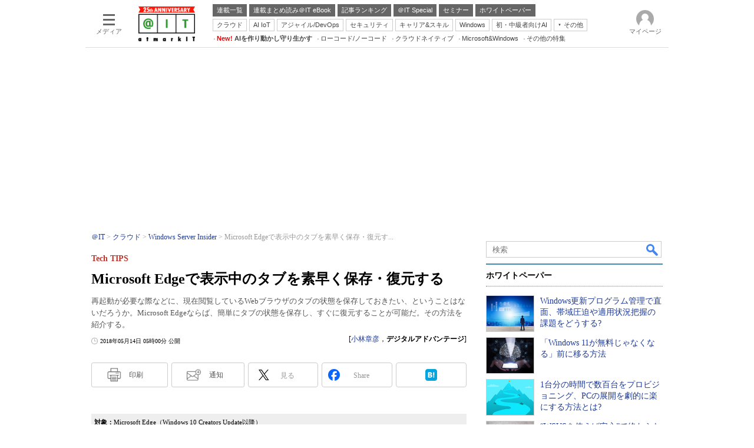

--- FILE ---
content_type: text/html
request_url: https://atmarkit.itmedia.co.jp/ait/articles/1805/14/news019.html
body_size: 38497
content:
























<!-- simpletieup関連 -->








<!-- /simpletieup関連 -->






























<!DOCTYPE HTML PUBLIC "-//W3C//DTD HTML 4.01 Transitional//EN" "http://www.w3.org/TR/html4/loose.dtd">

<html lang="ja" id="masterChannel-ait"><head>




<meta http-equiv="content-type" content="text/html;charset=shift_jis">
<meta http-equiv="content-style-type" content="text/css">
<meta http-equiv="content-script-type" content="text/javascript">

<meta name="referrer" content="no-referrer-when-downgrade">


<meta http-equiv="X-UA-Compatible" content="IE=Edge">

<script>var swspv = '(none)';var cms_summary_flag = '0';</script>
<script src="/js/spv/movePC2SP.js?date=250916104008"></script>
<!-- FIX DMOZ -->

	<!-- masterType = not top -->


	<!-- masterType == article -->
	<meta name="TMP_SERVER" content="pcv">
	<!-- SET SERIES FLAG -->
	
		
		<meta name="TMP_SeriesID" id="TMP_SeriesID" content="1751">
	
	<!-- SET AUTHOR FLAG -->
	
		
		<meta name="TMP_JointWriterID" id="TMP_JointWriterID" content="194032">
	
	<!-- SET CANONICAL FLAG -->
	
		
			
				
				<link rel="canonical" href="https://atmarkit.itmedia.co.jp/ait/articles/1805/14/news019.html">
			
		
	
	
	<meta property="article:modified_time" content="2018-05-14T05:00:48+09:00">
	


























<meta name="robots" content="max-image-preview:standard">


<!-- JSONLD ARTICLE -->
<script type="application/ld+json">
{
"@context":"https://schema.org",
"@type":"NewsArticle",
"mainEntityOfPage":{
"@type":"WebPage",
"@id":"https://atmarkit.itmedia.co.jp/ait/articles/1805/14/news019.html"
},
"isAccessibleForFree": "False",
"hasPart": {
"@type": "WebPageElement",
"isAccessibleForFree": "False",
"cssSelector": ".subscription"
},
"image":["https://image.itmedia.co.jp/images/logo/1200x630_500x500_ait.gif"],
"datePublished":"2018-05-14T05:00:00Z",
"dateModified":"2018-05-14T05:00:00Z",
"headline":"Microsoft Edgeで表示中のタブを素早く保存・復元する：Tech TIPS",
"author":
{
"@type":"Person",
"name":"小林章彦",
"url":"https://www.itmedia.co.jp/author/194032/"
},
"publisher":{
"@type":"Organization",
"name":"＠IT",
"url":"https://atmarkit.itmedia.co.jp",
"logo":{
"@type":"ImageObject",
"url":"https://image.itmedia.co.jp/images/logo/amp_publisher_ait.gif"
}
},
"description":"再起動が必要な際などに、現在閲覧しているWebブラウザのタブの状態を保存しておきたい、ということはないだろうか。Microsoft Edgeならば、簡単にタブの状態を保存し、すぐに復元することが可能だ。その方法を紹介する。",
"articleSection":"連載",
"keywords":"Windows Server Insider"
}
</script>
<meta name="itmid:series" content="Tech TIPS">
<meta name="build" content="2018年05月14日 05時00分">
<meta name="keywords" content="Windows Server Insider">
<meta name="description" content="再起動が必要な際などに、現在閲覧しているWebブラウザのタブの状態を保存しておきたい、ということはないだろうか。Microsoft Edgeならば、簡単にタブの状態を保存し、すぐに復元することが可能だ。その方法を紹介する。">
<meta name="extraid" content="at-series	ao-win	kw-windowsserverinsider">
<meta name="writer" content="小林章彦，デジタルアドバンテージ">
<meta name="dispatch" content="国内">
<meta name="adpath" content="root/ITmedia/ait/article/win">
<meta name="rcid" content="">
<meta name="rcid_filename" content="">
<link rel="alternate" media="only screen and (max-width: 640px)" href="https://atmarkit.itmedia.co.jp/ait/spv/1805/14/news019.html">


<meta name="cXenseParse:itm-subsc-flag" content="1">
<meta name="cXenseParse:itm-subsc-type" content="force">

<meta property="og:title" content="Microsoft Edgeで表示中のタブを素早く保存・復元する">
<meta property="og:description" content="再起動が必要な際などに、現在閲覧しているWebブラウザのタブの状態を保存しておきたい、ということはないだろうか。Microsoft Edgeならば、簡単にタブの状態を保存し、すぐに復元することが可能だ。その方法を紹介する。">
<title>Microsoft Edgeで表示中のタブを素早く保存・復元する：Tech TIPS - ＠IT</title>
<script>
const ArticleDataDefinition = {
    VariousURLs: {
        HOST: 'https://atmarkit.itmedia.co.jp',
        PCV: '/ait/articles/1805/14/news019.html',
        SPV: '/ait/spv/1805/14/news019.html',
        AMP: '/ait/amp/1805/14/news019.html',
        SUMMARY_SPV: '',
        REFERENCE_PCV: '/ait/articles/1805/14/news019_00.html',
        REFERENCE_SPV: '/ait/spv/1805/14/news019_00.html'
    }
};
</script>


<meta property="og:image" content="https://image.itmedia.co.jp/ait/articles/1805/14/cover_news019.jpg">



<meta name="robots" content="noodp">
<meta name="twitter:card" content="summary_large_image">
<meta name="twitter:site" content="@atmark_it">
<meta name="twitter:creator" content="@atmark_it">
<meta property="og:site_name" content="＠IT">
<meta property="og:url" content="https://atmarkit.itmedia.co.jp/ait/articles/1805/14/news019.html">
<meta property="og:type" content="article">

<meta property="fb:app_id" content="1724827814406155">

<!--EDIT START-->
<!--EDIT END-->



<link rel="stylesheet" href="https://www.itmedia.co.jp/css/base.css?202509161104" type="text/css" media="all">
<link rel="stylesheet" href="https://www.itmedia.co.jp/css/ait/base.css?202508211049" type="text/css" media="all">
<link rel="stylesheet" href="https://www.itmedia.co.jp/css/article.css?202509081222" type="text/css" media="all">
<link rel="stylesheet" href="https://www.itmedia.co.jp/css/ait/article.css?202601201059" type="text/css" media="all">







<script src="//fc.itmedia.co.jp/fpcookie?site_id=itm_"></script>




<!-- ITIKW -->

	<!-- masterType = article -->
<script src="//cgi.itmedia.co.jp/keywords/ait/articles/1805/14/news019.html"></script>
<script>typeof itikw != 'undefined' ? itikw += ',' : window.itikw = '';</script>



<script src="//ajax.googleapis.com/ajax/libs/jquery/1.6.4/jquery.min.js" charset="UTF-8"></script>
<script>jQuery.noConflict();</script>


<!-- Get user segments, normal use, with sync load of cx.js -->
<script src="//cdn.cxense.com/cx.js"></script>
<script src="//cdn.cxense.com/cx.cce.js"></script>
<script>
var cx_segments = cX.getUserSegmentIds({persistedQueryId:'32780b6d6fb51c7b1fefeb67a7e3305b165e5c6a'});
</script>
<script src="/js/base_v2.js?date=202501291050"></script>
<script src="/js/article.js?date=202501141040"></script>
<script src="/js/ait/base.js?date=202506101040"></script>
<script src="/js/ait/article.js?date=202501141040"></script>

<!-- GAM -->

<!-- GAM設定 -->



<!-- 自分研フラグ: -->
<script src="/js/gamServerEnvironment.js?date=202107151140"></script>
<script>
window.googletag = window.googletag || {};
window.googletag.cmd = window.googletag.cmd || [];
</script>
<script async src="https://securepubads.g.doubleclick.net/tag/js/gpt.js"></script>
<script>
// 共通処理
window.gam_logop = {};
window.gam_media= 'ait';
// keyValue取得
const gam_keyValue = function(){
	const gam_server = gam_serverenvironment();
	const gam_host = location.protocol + '\/\/' + location.host;
	const gam_url = location.pathname.replace(/\/index.html$/,'\/');
	const gam_key = getMETA('keywords').content;
	const gam_adpath = getMETA('adpath').content;
	if(cx_segments.length >= 200) cx_segments = cx_segments.slice(0,200);
	const gam_composite = String((new Date().getTime() % 12)+1);
	googletag.pubads().setTargeting('server',gam_server).setTargeting('host',gam_host).setTargeting('url',gam_url).setTargeting('CxSegments',cx_segments).setTargeting('composite',gam_composite);
	if(gam_key) googletag.pubads().setTargeting('keywords',gam_key.replace(/(（|）|\(|\)|＃|＋)/g,'').split(','));
	if(gam_adpath){
		const itm_adpath = gam_adpath.split('/');
		if(itm_adpath[3]) googletag.pubads().setTargeting('itm_adpath_4',itm_adpath[3]);
		if(itm_adpath[4]) googletag.pubads().setTargeting('itm_adpath_5',itm_adpath[4]);
	}
}
// 配信設定
const gamDeliveryCheck = function(){
	googletag.pubads().addEventListener('slotRenderEnded',function(e){
		const gam_slotid = e.slot.getSlotElementId();
		const gam_slotdiv = document.getElementById(gam_slotid);
// 配信状況ログ
		if(gam_logop) gam_logop[gam_slotid] = e;
// 配信、未配信判別
		const gam_delivery = e.isEmpty;
// サイズ判別
		const gam_wpsize = /(WallPaper)/.test(gam_slotid);
// 1枠目入稿判別
		const gam_firstset = /_1$/;
		const gam_firstcheck = gam_firstset.test(gam_slotid);
// AD表記ユニット
		const gam_irpos = /(InRead$)/;
		const gam_irposcheck = gam_irpos.test(gam_slotid);
// SBサイズ指定
		const gam_sb = /(PC_SuperBanner)/.test(gam_slotid);
		if(gam_sb) document.getElementById('PC_SuperBanner').style.minHeight = e.size[1] + 'px';
// 特殊広告対応
		if(gam_wpsize||gam_firstcheck||gam_irposcheck){
			let gam_noadflag = gam_delivery ? 'noad' : 'delivery';
			const gam_adposition = gam_wpsize ? gam_slotdiv.closest('.WallPaperIn') : gam_slotdiv.parentNode;
			const gam_adpch = gam_adposition.children[0];
			const gam_adpchcheck = gam_adpch.classList.contains('adnotation');
			const gam_hlcheck = gam_adpch.classList.contains('gam_headline');
			let gam_hltext = gam_slotdiv.id == 'PC_LogoAD_1' ? 'スポンサーリンク' : 'Special';
			gam_hltext += '<span class="gam_prmark">PR</span>';
			if(gam_hlcheck && gam_noadflag == 'delivery' && gam_adpch.innerHTML == '') gam_adpch.innerHTML = gam_hltext;
			gam_adposition.classList.add(gam_noadflag);
			if(gam_wpsize && e.size){
				if(e.size != '1,1'){
					if(e.size[0] > 1) gam_adposition.style.width = e.size[0] + 'px';
					if(e.size[1] > 1) gam_adposition.style.height = e.size[1] + 'px';
					if(/(_left$)/.test(gam_slotid)) gam_adposition.style.left = '-' + (e.size[0] + 8) + 'px';
					if(/(_right$)/.test(gam_slotid)) gam_adposition.style.right = '-' + (e.size[0] + 8) + 'px';
					const mb = document.getElementById('masterBody');
					if(mb) mb.classList.add('WpSet');
				} else {
					gam_adposition.style.display = 'none';
				}
			}
			if(gam_irposcheck && !gam_delivery && !gam_adpchcheck){
				const gam_adnotation = document.createElement('div');
				gam_adnotation.innerHTML = 'advertisement';
				gam_adnotation.classList.add('adnotation');
				gam_adposition.insertBefore(gam_adnotation,gam_slotdiv);
			}
			if(gam_hlcheck && gam_noadflag == 'noad') gam_adpch.innerHTML = '';
		}
	});
};
// refresh
const refreshGam = function(slot,dc){
	googletag.cmd.push(function(){
		let gframe = '';
// 共通
		if(slot == 'SuperBanner') gframe = [gam_spb];
		if(slot == 'RcolRectangle') gframe = [gam_rct1];
		if(slot == 'RcolFeatures') gframe = [gam_rf1,gam_rf2,gam_rf3];

// article
		if(slot == 'SideLink') gframe = [gam_sl1,gam_sl2,gam_sl3,gam_sl4,gam_sl5,gam_sl6,gam_sl7,gam_sl8,gam_sl9,gam_sl10,gam_sl11,gam_sl12,gam_sl13,gam_sl14,gam_sl15,gam_sl16,gam_sl17,gam_sl18,gam_sl19,gam_sl20];
		if(slot == 'InRead') gframe = [gam_inl];
		if(slot == 'InArtSpecialLink') gframe = [gam_ias];
		if(slot == 'BelowArtLink') gframe = [gam_bl1,gam_bl2,gam_bl3,gam_bl4,gam_bl5,gam_bl6,gam_bl7,gam_bl8,gam_bl9,gam_bl10,gam_bl11,gam_bl12,gam_bl13,gam_bl14,gam_bl15,gam_bl16];
		if(slot == 'ForumText') gframe = [gam_ft1,gam_ft2];
		if(slot == 'GeneralAD') gframe = [gam_ga1,gam_ga2,gam_ga3];

		if(gframe) googletag.pubads().refresh(gframe);
// 配信状況取得
		if(dc) gamDeliveryCheck();
	});
}

// refresh引数
// 共通
var gam_sl1,gam_sl2,gam_sl3,gam_sl4,gam_sl5,gam_sl6,gam_sl7,gam_sl8,gam_sl9,gam_sl10,gam_sl11,gam_sl12,gam_sl13,gam_sl14,gam_sl15,gam_sl16,gam_sl17,gam_sl18,gam_sl19,gam_sl20,gam_spb,gam_rct1,gam_lt2,gam_rf1,gam_rf2,gam_rf3,gam_ft1,gam_ft2;

// article
var gam_bl1,gam_bl2,gam_bl3,gam_bl4,gam_bl5,gam_bl6,gam_bl7,gam_bl8,gam_bl9,gam_bl10,gam_bl11,gam_bl12,gam_bl13,gam_bl14,gam_bl15,gam_bl16,gam_ias,gam_ga1,gam_ga2,gam_ga3;


googletag.cmd.push(function(){
	googletag.pubads().collapseEmptyDivs();
// ユニット設定
	const sd = '/43042345/ait/';
	gam_rct1 = googletag.defineSlot(sd + 'PC_article_rcol-Rectangle',[[300,250],[300,300],[300,600],[600,600],[600,500],[533,300]],'PC_rcol-Rectangle').addService(googletag.pubads());
	gam_rf1 = googletag.defineSlot(sd + 'PC_rcol-Features',[[300,76]],'PC_rcol-Features_1').setTargeting('slot_pos','1').setTargeting('media',gam_media).addService(googletag.pubads());
	gam_rf2 = googletag.defineSlot(sd + 'PC_rcol-Features',[[300,76]],'PC_rcol-Features_2').setTargeting('slot_pos','2').setTargeting('media',gam_media).addService(googletag.pubads());
	gam_rf3 = googletag.defineSlot(sd + 'PC_rcol-Features',[[300,76]],'PC_rcol-Features_3').setTargeting('slot_pos','3').setTargeting('media',gam_media).addService(googletag.pubads());

// article
	gam_spb = googletag.defineSlot(sd + 'PC_article_SuperBanner',[[728,90],[728,180],[970,90],[970,250],[970,400]],'PC_SuperBanner').addService(googletag.pubads());
	gam_inl = googletag.defineSlot(sd + 'PC_InRead',[[640,165],[640,300],[640,360],[1,1]],'PC_InRead').addService(googletag.pubads());
	gam_bl1 = googletag.defineSlot(sd + 'PC_BelowArtLink',[[150,216]],'PC_BelowArtLink_1').setTargeting('slot_pos','1').setTargeting('media',gam_media).addService(googletag.pubads());
	gam_bl2 = googletag.defineSlot(sd + 'PC_BelowArtLink',[[150,216]],'PC_BelowArtLink_2').setTargeting('slot_pos','2').setTargeting('media',gam_media).addService(googletag.pubads());
	gam_bl3 = googletag.defineSlot(sd + 'PC_BelowArtLink',[[150,216]],'PC_BelowArtLink_3').setTargeting('slot_pos','3').setTargeting('media',gam_media).addService(googletag.pubads());
	gam_bl4 = googletag.defineSlot(sd + 'PC_BelowArtLink',[[150,216]],'PC_BelowArtLink_4').setTargeting('slot_pos','4').setTargeting('media',gam_media).addService(googletag.pubads());
	gam_bl5 = googletag.defineSlot(sd + 'PC_BelowArtLink',[[150,216]],'PC_BelowArtLink_5').setTargeting('slot_pos','5').setTargeting('media',gam_media).addService(googletag.pubads());
	gam_bl6 = googletag.defineSlot(sd + 'PC_BelowArtLink',[[150,216]],'PC_BelowArtLink_6').setTargeting('slot_pos','6').setTargeting('media',gam_media).addService(googletag.pubads());
	gam_bl7 = googletag.defineSlot(sd + 'PC_BelowArtLink',[[150,216]],'PC_BelowArtLink_7').setTargeting('slot_pos','7').setTargeting('media',gam_media).addService(googletag.pubads());
	gam_bl8 = googletag.defineSlot(sd + 'PC_BelowArtLink',[[150,216]],'PC_BelowArtLink_8').setTargeting('slot_pos','8').setTargeting('media',gam_media).addService(googletag.pubads());
	gam_bl9 = googletag.defineSlot(sd + 'PC_BelowArtLink',[[150,216]],'PC_BelowArtLink_9').setTargeting('slot_pos','9').setTargeting('media',gam_media).addService(googletag.pubads());
	gam_bl10 = googletag.defineSlot(sd + 'PC_BelowArtLink',[[150,216]],'PC_BelowArtLink_10').setTargeting('slot_pos','10').setTargeting('media',gam_media).addService(googletag.pubads());
	gam_bl11 = googletag.defineSlot(sd + 'PC_BelowArtLink',[[150,216]],'PC_BelowArtLink_11').setTargeting('slot_pos','11').setTargeting('media',gam_media).addService(googletag.pubads());
	gam_bl12 = googletag.defineSlot(sd + 'PC_BelowArtLink',[[150,216]],'PC_BelowArtLink_12').setTargeting('slot_pos','12').setTargeting('media',gam_media).addService(googletag.pubads());
	gam_bl13 = googletag.defineSlot(sd + 'PC_BelowArtLink',[[150,216]],'PC_BelowArtLink_13').setTargeting('slot_pos','13').setTargeting('media',gam_media).addService(googletag.pubads());
	gam_bl14 = googletag.defineSlot(sd + 'PC_BelowArtLink',[[150,216]],'PC_BelowArtLink_14').setTargeting('slot_pos','14').setTargeting('media',gam_media).addService(googletag.pubads());
	gam_bl15 = googletag.defineSlot(sd + 'PC_BelowArtLink',[[150,216]],'PC_BelowArtLink_15').setTargeting('slot_pos','15').setTargeting('media',gam_media).addService(googletag.pubads());
	gam_bl16 = googletag.defineSlot(sd + 'PC_BelowArtLink',[[150,216]],'PC_BelowArtLink_16').setTargeting('slot_pos','16').setTargeting('media',gam_media).addService(googletag.pubads());
	gam_sl1 = googletag.defineSlot(sd + 'PC_SideLink',[[300,76]],'PC_SideLink_1').setTargeting('slot_pos','1').setTargeting('media',gam_media).addService(googletag.pubads());
	gam_sl2 = googletag.defineSlot(sd + 'PC_SideLink',[[300,76]],'PC_SideLink_2').setTargeting('slot_pos','2').setTargeting('media',gam_media).addService(googletag.pubads());
	gam_sl3 = googletag.defineSlot(sd + 'PC_SideLink',[[300,76]],'PC_SideLink_3').setTargeting('slot_pos','3').setTargeting('media',gam_media).addService(googletag.pubads());
	gam_sl4 = googletag.defineSlot(sd + 'PC_SideLink',[[300,76]],'PC_SideLink_4').setTargeting('slot_pos','4').setTargeting('media',gam_media).addService(googletag.pubads());
	gam_sl5 = googletag.defineSlot(sd + 'PC_SideLink',[[300,76]],'PC_SideLink_5').setTargeting('slot_pos','5').setTargeting('media',gam_media).addService(googletag.pubads());
	gam_sl6 = googletag.defineSlot(sd + 'PC_SideLink',[[300,76]],'PC_SideLink_6').setTargeting('slot_pos','6').setTargeting('media',gam_media).addService(googletag.pubads());
	gam_sl7 = googletag.defineSlot(sd + 'PC_SideLink',[[300,76]],'PC_SideLink_7').setTargeting('slot_pos','7').setTargeting('media',gam_media).addService(googletag.pubads());
	gam_sl8 = googletag.defineSlot(sd + 'PC_SideLink',[[300,76]],'PC_SideLink_8').setTargeting('slot_pos','8').setTargeting('media',gam_media).addService(googletag.pubads());
	gam_sl9 = googletag.defineSlot(sd + 'PC_SideLink',[[300,76]],'PC_SideLink_9').setTargeting('slot_pos','9').setTargeting('media',gam_media).addService(googletag.pubads());
	gam_sl10 = googletag.defineSlot(sd + 'PC_SideLink',[[300,76]],'PC_SideLink_10').setTargeting('slot_pos','10').setTargeting('media',gam_media).addService(googletag.pubads());
	gam_sl11 = googletag.defineSlot(sd + 'PC_SideLink',[[300,76]],'PC_SideLink_11').setTargeting('slot_pos','11').setTargeting('media',gam_media).addService(googletag.pubads());
	gam_sl12 = googletag.defineSlot(sd + 'PC_SideLink',[[300,76]],'PC_SideLink_12').setTargeting('slot_pos','12').setTargeting('media',gam_media).addService(googletag.pubads());
	gam_sl13 = googletag.defineSlot(sd + 'PC_SideLink',[[300,76]],'PC_SideLink_13').setTargeting('slot_pos','13').setTargeting('media',gam_media).addService(googletag.pubads());
	gam_sl14 = googletag.defineSlot(sd + 'PC_SideLink',[[300,76]],'PC_SideLink_14').setTargeting('slot_pos','14').setTargeting('media',gam_media).addService(googletag.pubads());
	gam_sl15 = googletag.defineSlot(sd + 'PC_SideLink',[[300,76]],'PC_SideLink_15').setTargeting('slot_pos','15').setTargeting('media',gam_media).addService(googletag.pubads());
	gam_sl16 = googletag.defineSlot(sd + 'PC_SideLink',[[300,76]],'PC_SideLink_16').setTargeting('slot_pos','16').setTargeting('media',gam_media).addService(googletag.pubads());
	gam_sl17 = googletag.defineSlot(sd + 'PC_SideLink',[[300,76]],'PC_SideLink_17').setTargeting('slot_pos','17').setTargeting('media',gam_media).addService(googletag.pubads());
	gam_sl18 = googletag.defineSlot(sd + 'PC_SideLink',[[300,76]],'PC_SideLink_18').setTargeting('slot_pos','18').setTargeting('media',gam_media).addService(googletag.pubads());
	gam_sl19 = googletag.defineSlot(sd + 'PC_SideLink',[[300,76]],'PC_SideLink_19').setTargeting('slot_pos','19').setTargeting('media',gam_media).addService(googletag.pubads());
	gam_sl20 = googletag.defineSlot(sd + 'PC_SideLink',[[300,76]],'PC_SideLink_20').setTargeting('slot_pos','20').setTargeting('media',gam_media).addService(googletag.pubads());
	gam_ias = googletag.defineSlot(sd + 'PC_in-art-SpecialLink', [[1,1],'fluid'],'PC_in-art-SpecialLink').setTargeting('itikw',itikw).addService(googletag.pubads());
	gam_ft1 = googletag.defineSlot(sd + 'PC_ForumText',[[300,52]],'PC_ForumText_1').setTargeting('slot_pos','1').setTargeting('media',gam_media).addService(googletag.pubads());
	gam_ft2 = googletag.defineSlot(sd + 'PC_ForumText',[[300,52]],'PC_ForumText_2').setTargeting('slot_pos','2').setTargeting('media',gam_media).addService(googletag.pubads());
	gam_ga1 = googletag.defineSlot(sd + 'PC_article_GeneralAD',[[300,70]],'PC_GeneralAD_1').setTargeting('slot_pos','1').setTargeting('media',gam_media).addService(googletag.pubads());
	gam_ga2 = googletag.defineSlot(sd + 'PC_article_GeneralAD',[[300,70]],'PC_GeneralAD_2').setTargeting('slot_pos','2').setTargeting('media',gam_media).addService(googletag.pubads());
	gam_ga3 = googletag.defineSlot(sd + 'PC_article_GeneralAD',[[300,70]],'PC_GeneralAD_3').setTargeting('slot_pos','3').setTargeting('media',gam_media).addService(googletag.pubads());

	gam_keyValue(); // Key-Value設定
	googletag.pubads().enableSingleRequest();
	googletag.pubads().disableInitialLoad();
	googletag.enableServices();
});
</script>

<!-- /GAM -->

<!--tr_cx_api-->

<script src="//cx.api.itmedia.co.jp/v1.js"></script>
<script src="//tr.api.itmedia.co.jp/cc/v1.js"></script>

<!--/tr_cx_api-->
<script src="/js/lib/cx_v2_cce.js?date=202507231610"></script>
<script>
var cX = cX || {}; cX.callQueue = cX.callQueue || [];
var cx_k_param = cx_api_itm('ad');
cX.callQueue.push(['setSiteId','1127153793923352357']);
window.addEventListener('DOMContentLoaded',function(){
	cx_push_iitt();
	cX.callQueue.push(['setSiteId','1127153793923352357']);
	cx_push_cxapi('7afa26d5cf882cbdf1133ef0a74bc60ab5581d17');
	cx_click_map('1141827478709654509');
	cX.callQueue.push(['sync','frk']);
	cX.callQueue.push(['sync','aam']);
	cx_add_meta();
	cx_push_readable('7afa26d5cf882cbdf1133ef0a74bc60ab5581d17');
},false);
</script>
<!-- Google Tag Manager -->
<script>(function(w,d,s,l,i){w[l]=w[l]||[];w[l].push({'gtm.start':
new Date().getTime(),event:'gtm.js'});var f=d.getElementsByTagName(s)[0],
j=d.createElement(s),dl=l!='dataLayer'?'&l='+l:'';j.async=true;j.src=
'https://www.googletagmanager.com/gtm.js?id='+i+dl;f.parentNode.insertBefore(j,f);
})(window,document,'script','dataLayer','GTM-W3CLTQN');</script>
<!-- End Google Tag Manager -->
<!-- Cxense script end -->

</head><body id="masterType-article">

<script>
// JavaScript用Facebook SDK v10.0

window.fbAsyncInit = function(){
	FB.init({
		appId:'1724827814406155',
		autoLogAppEvents : true,
		xfbml : true,
		version : 'v10.0'
	});
	FB.AppEvents.logPageView();
};

(function(d,s,id){
var js, fjs = d.getElementsByTagName(s)[0];
if(d.getElementById(id)){return;}
js = d.createElement(s); js.id = id;
js.src = "//connect.facebook.net/ja_JP/sdk.js";
fjs.parentNode.insertBefore(js,fjs);
}(document,'script','facebook-jssdk'));
</script>






<script type="text/javascript">
var dcl_start = new Date();
attachBodyClass();
function masterChannel(){return 'ait';}
function masterType(){return 'article';}
function prFlag(){return '';}
function spFlag(){return '';}
</script>

<!--ITWL-->

	
		<!-- NOT ITWL -->
	

<!--/ITWL-->


<!-- サーチツール表示領域 -->
<div id="outputFrame" class="outputFrame"></div>


<div id="masterBody"><div id="masterBodyOut"><div id="masterBodyIn">




<link rel="stylesheet" href="//www.itmedia.co.jp/css/gnavi.css?date=202503051103">
<div id="g_nav" data-theme="light">
<div id="g_nav_o">
<!-- parts_warning -->

<div id="g_nav_i">
	<div class="g_nav_box">
		<div class="g_btn" id="g_btn_menu" data-menu="0">
			<div class="g_float g_float_left"></div>
			<div class="g_inbtn">
				<div class="g_lines">
					<div class="g_line"></div>
					<div class="g_line"></div>
					<div class="g_line"></div>
					<div class="g_line"></div>
				</div>
				<div class="g_txt">メディア</div>
			</div>
		</div>
	</div>
<div class="g_nav_box"><div id="g_logo"><a href="https://atmarkit.itmedia.co.jp/"><img src="https://image.itmedia.co.jp/images/logo/pcvheader_ait_25th.png" width="96" height="59" alt="＠IT25周年"></a></div></div>
<div class="g_nav_box _flex"><div class="g_free_box">
<div class="g_local g_local_btn gray_1">
<div class="g_lnav_o"><a href="https://atmarkit.itmedia.co.jp/ait/series/search/"><div >連載一覧</div></a>
</div>
<div class="g_lnav_o"><a href="https://atmarkit.itmedia.co.jp/ait/series/1567/"><div >連載まとめ読み＠IT eBook</div></a>
</div>
<div class="g_lnav_o"><a href="https://atmarkit.itmedia.co.jp/ait/subtop/features/ranking/index.html"><div >記事ランキング</div></a>
</div>
<div class="g_lnav_o"><a href="https://atmarkit.itmedia.co.jp/ait/subtop/features/special/index.html"><div >＠IT Special</div></a>
</div>
<div class="g_lnav_o"><a href="https://atmarkit.itmedia.co.jp/ait/subtop/features/seminar/index.html"><div >セミナー</div></a>
</div>
<div class="g_lnav_o"><a href="https://wp.techtarget.itmedia.co.jp/"><div >ホワイトペーパー</div></a>
</div>
</div><div class="g_local g_local_btn">
<div class="g_lnav_o"><a href="https://atmarkit.itmedia.co.jp/ait/subtop/cloud.html"><div >クラウド</div></a>
</div>
<div class="g_lnav_o"><a href="https://atmarkit.itmedia.co.jp/ait/subtop/ai.html"><div >AI IoT</div></a>
</div>
<div class="g_lnav_o"><a href="https://atmarkit.itmedia.co.jp/ait/subtop/devops.html"><div >アジャイル/DevOps</div></a>
</div>
<div class="g_lnav_o"><a href="https://atmarkit.itmedia.co.jp/ait/subtop/security.html"><div >セキュリティ</div></a>
</div>
<div class="g_lnav_o"><a href="https://atmarkit.itmedia.co.jp/ait/subtop/jibun/index.html"><div >キャリア&スキル</div></a>
</div>
<div class="g_lnav_o"><a href="https://atmarkit.itmedia.co.jp/ait/subtop/win/index.html"><div >Windows</div></a>
</div>
<div class="g_lnav_o"><a href="https://atmarkit.itmedia.co.jp/ait/subtop/di/index.html"><div >初・中級者向けAI</div></a>
</div>
<div class="g_lnav_o"><a href="javascript:void(0);"><div >その他</div></a>
<div class="g_lnav_i"><ul>
<li><a href="https://atmarkit.itmedia.co.jp/ait/subtop/server/index.html"><div >Server &amp; Storage</div></a></li>
<li><a href="https://atmarkit.itmedia.co.jp/ait/subtop/ux/index.html"><div >HTML5 + UX</div></a></li>
<li><a href="https://atmarkit.itmedia.co.jp/ait/subtop/smart/index.html"><div >Smart & Social</div></a></li>
<li><a href="https://atmarkit.itmedia.co.jp/ait/subtop/coding/index.html"><div >Coding Edge</div></a></li>
<li><a href="https://atmarkit.itmedia.co.jp/ait/subtop/java/index.html"><div >Java Agile</div></a></li>
<li><a href="https://atmarkit.itmedia.co.jp/ait/subtop/db/index.html"><div >Database Expert</div></a></li>
<li><a href="https://atmarkit.itmedia.co.jp/ait/subtop/linux/index.html"><div >Linux ＆ OSS</div></a></li>
<li><a href="https://atmarkit.itmedia.co.jp/ait/subtop/network/index.html"><div >Master of IP Network</div></a></li>
<li><a href="https://atmarkit.itmedia.co.jp/ait/subtop/security/index.html"><div >Security &amp; Trust</div></a></li>
<li><a href="https://atmarkit.itmedia.co.jp/ait/subtop/testtools/index.html"><div >Test & Tools</div></a></li>
<li><a href="https://atmarkit.itmedia.co.jp/ait/subtop/dotnet/index.html"><div >Insider.NET</div></a></li>
<li><a href="https://el.jibun.atmarkit.co.jp/index.html"><div >ブログ</div></a></li>
</ul></div>
</div>
</div><div class="g_local g_local_txt">
<div class="g_lnav_o"><a href="https://atmarkit.itmedia.co.jp/ait/subtop/4ai/"><div ><strong><font color="red">New!</font> AIを作り動かし守り生かす</strong></div></a>
</div>
<div class="g_lnav_o"><a href="https://atmarkit.itmedia.co.jp/ait/subtop/lowcodenocode/"><div >ローコード/ノーコード</div></a>
</div>
<div class="g_lnav_o"><a href="https://atmarkit.itmedia.co.jp/ait/subtop/cloudnative/"><div >クラウドネイティブ</div></a>
</div>
<div class="g_lnav_o"><a href="https://atmarkit.itmedia.co.jp/ait/subtop/features/server/ms_win_2025.html"><div >Microsoft&Windows</div></a>
</div>
<div class="g_lnav_o"><a href="https://atmarkit.itmedia.co.jp/ait/subtop/features/theme/index.html"><div >その他の特集</div></a>
</div>
</div></div></div>


<div class="g_nav_box">
<div class="g_btn" id="g_btn_member" data-menu="0">
<div class="g_float g_float_right"></div>
<a class="g_inbtn" href="javascript:void(0);">
<div class="g_circles">
<div class="g_circle"></div><div class="g_circle"></div><div class="g_circle"></div>
</div>
<div class="g_txt"></div>
</a>
</div>
</div>
</div>
</div>
</div>
<script src="/js/gnavi.js?202508211340" async></script>

<div id="masterBodyOuter"><!----><div id="masterBodyInner">

<div id="masterHeader">
	<div id="globalHeader">
		<div id="globalHeaderMiddle">
		<!-- ITN -->
		<!-- masterType = not 404 -->
		
			<!-- masterType = not 404 && not noad -->
			<div id="SuperBanner">
				<div id="PC_SuperBanner"></div>
				<script>refreshGam('SuperBanner',true);</script>
			</div>
		
		</div>
		<div id="globalHeaderBottom">
		
			<div id="localPankuzu"><div class="lpanOut"><div class="lpanIn">
				
    <ol itemscope itemtype="http://schema.org/BreadcrumbList">
    <li itemprop="itemListElement" itemscope itemtype="http://schema.org/ListItem"><a itemprop="item" href="https://atmarkit.itmedia.co.jp/"><span itemprop="name">＠IT</span></a><meta itemprop="position" content="1" /></li>
    
<li itemprop="itemListElement" itemscope itemtype="http://schema.org/ListItem"><a itemprop="item" href="https://atmarkit.itmedia.co.jp/ait/subtop/cloud.html"><span itemprop="name">クラウド</span></a><meta itemprop="position" content="2" /></li>
<li itemprop="itemListElement" itemscope itemtype="http://schema.org/ListItem"><a itemprop="item" href="https://atmarkit.itmedia.co.jp/ait/subtop/win/index.html"><span itemprop="name">Windows Server Insider</span></a><meta itemprop="position" content="3" /></li>


    <li itemprop="itemListElement" itemscope itemtype="http://schema.org/ListItem"><span itemprop="name" id="lastPankuzu"></span><meta itemprop="position" content="4" /></li>
    </ol>
    <script type="text/javascript">
    var pankuzuspan = document.getElementById('lastPankuzu');
    var str = document.title.replace(/\<\!\-\-EDIT START\-\-\>/g,'').replace(/\<\!\-\-EDIT END\-\-\>/g,'').replace(' - ＠IT','');
    str = cutString(str,50);
    pankuzuspan.innerText = str;
    </script>
    

			</div></div></div>
		
		</div>
	</div><!-- /#globalHeader -->


</div>

<div id="masterContents"><div id="globalContents">
<div id="masterMain">



<div id="tmplNews" class="tmplArticle"><div id="tmplNewsIn" class="tmplArticleIn">


<!-- keyword not match -->

<!-- 記事上バナー -->


<!--EDIT START-->
<!--EDIT END-->

<!--EDIT START-->
<!--EDIT END-->



<div id="cmsTitle"><div class="inner">
<h1 class="title"><span class="title__maintext">Microsoft Edgeで表示中のタブを素早く保存・復元する</span><i class="title__delimiter">：</i><i class="title__subtitle">Tech TIPS</i></h1>
</div></div>


<!--EDIT START-->
<!--EDIT END-->


<div id="cmsAbstract"><div class="inner"><p>再起動が必要な際などに、現在閲覧しているWebブラウザのタブの状態を保存しておきたい、ということはないだろうか。Microsoft Edgeならば、簡単にタブの状態を保存し、すぐに復元することが可能だ。その方法を紹介する。</p></div></div>

<!--EDIT START-->
<!--EDIT END-->


<div id="cmsDate" class="cmsDate cmsDate--nomove"><div class="inner"><span class="arrow">&raquo;</span> <span id="update">2018年05月14日 05時00分 公開</span></div></div>
<div id="cmsByline"><div class="inner" id="byline">[<a href="https://www.itmedia.co.jp/author/194032/" class="cmsAuthorlink">小林章彦</a>，<span>デジタルアドバンテージ</span>]</div></div>

<!--EDIT START-->

<script>
(function(d) {
  const updateEl = d.getElementById('update');
  if (!updateEl) return;

  // arrow の削除
  const arrow = d.querySelector("#cmsDate .arrow");
  if (arrow) arrow.remove();

  // 公開日を取得
  const publicText = updateEl.innerText.trim();
  const publicDate = publicText.match(/^(\d{4})年(\d{2})月(\d{2})日/);
  if (!publicDate) return;

  // 公開日を yyyy-mm-dd 形式に変換
  const pubDateStr = `${publicDate[1]}-${publicDate[2]}-${publicDate[3]}`;

  // 更新日時
  const timestamp = new Date(
    2018,
    05 - 1,
    14,
    05,
    00
  );

  const updDateStr = `${timestamp.getFullYear()}-${String(timestamp.getMonth() + 1).padStart(2, '0')}-${String(timestamp.getDate()).padStart(2, '0')}`;
  if (pubDateStr === updDateStr) return; // 公開日と更新日が同じ日付なら更新日時は表示しない

  // 更新日時をフォーマットして出力
  const reupdate = d.createElement('time');
  reupdate.className = 'reupdate';
  reupdate.setAttribute('datetime', timestamp.toISOString());
  reupdate.innerText =
    `${timestamp.getFullYear()}年${String(timestamp.getMonth() + 1).padStart(2, '0')}月${String(timestamp.getDate()).padStart(2, '0')}日 ${String(timestamp.getHours()).padStart(2, '0')}時${String(timestamp.getMinutes()).padStart(2, '0')}分 更新`;
  updateEl.parentNode.insertBefore(reupdate,updateEl);
})(document);
</script>

<!--EDIT END-->
<div id="cmsBody"><div class="inner">



<link rel="stylesheet" href="https://www.itmedia.co.jp/css/socialbutton.css?202510011201">
<script>
var msbBtnLoadScript = [];
</script>
<script src="/js/socialbutton.js?202510011010"></script>
<div id="masterSocialbuttonTop" class="masterSocialbutton"><div class="msbOut" id="msbTopOut"></div></div>


	<!-- enterprise|executive|ait|pcuser|mobile -->
	<script>
	msbBtn({
	'pos':'top',
	'tag':'table',
	'popup_pos':'under',
	'base_color':'white',
	'base_class':'minimal_count',
	'line':[
	[
		{'name':'印刷','title':'この記事を印刷する','id':'printbutton'},
		{'name':'通知','id':'itmid','data':[
			{'name':'連載「％」の新着をメールで通知','id':'alertseries'},
		{}]},
		{'name':'Post','id':'tweetbutton_minimal'},
		{'name':'シェア','id':'sharebutton_minimal'},
		{'name':'はてなブックマーク','id':'hatenabookmark_minimal'},
	{}],
	[]]
	});
	</script>
	



<div class="colBoxClear"></div>
<!-- Cxense Module: Default Campaign -->
<div id="cx_8c916abbe950fc96a9ab208db38a5206318f529e"></div>
<script type="text/javascript">
    var cX = window.cX = window.cX || {}; cX.callQueue = cX.callQueue || [];
    cX.CCE = cX.CCE || {}; cX.CCE.callQueue = cX.CCE.callQueue || [];
    cX.setCustomParameters({
      itm_article_id: cx_itm_article_id()
    });
    cX.CCE.run({
        widgetId: '8c916abbe950fc96a9ab208db38a5206318f529e',
        targetElementId: 'cx_8c916abbe950fc96a9ab208db38a5206318f529e'
    });
</script>
<!-- Cxense Module End -->
<div class="colBoxClear h10px"></div>




<div id="cmsMark"><!-- -->
</div>
<!-- cmsBodyCtrlTop -->

<!-- cmsBodyMainStart -->
<!-- cxenseparse_start -->

<div class="subscription">
<div class="box cmsBoxNoborder cmsBox">
<p><span class="cmsFontsize-1"><strong>対象：</strong>Microsoft Edge（Windows 10 Creators Update以降）</span></p>
<br clear="all"><span></span></div>
<p>　WebブラウザでWebページを閲覧中にPCの再起動が必要な状態になったり、調べごとをしている最中に割り込みの仕事が入って別のWebページを幾つか開かなければいけなくなったりした場合、現在閲覧中のWebページの状態を保存しておきたいと思うこともあるだろう。</p>
<p>　このような場合、Microsoft Edge（以下、Edge）ならば、現在表示中のタブの状態を一時的に保存する機能が利用できる。</p>
<h2 class="format--crosshead">タブの状態を保存する</h2>
<p>　使い方は簡単で、Edgeのタブの左側にある［表示中のタブを保存して閉じる］アイコンをクリックするだけだ。表示しているタブ（複数のタブが開いている場合はその全て）が閉じられて、状態が保存される（「新しいタブ」は保存されない）。</p>
<div class="box cmsBoxNoborder cmsBox">
<!--CAP-->
<div id="col600"><a name="l_wi-edgesavetab01.png"></a><a href="https://image.itmedia.co.jp/l/im/ait/articles/1805/14/l_wi-edgesavetab01.png"><img src="https://image.itmedia.co.jp/ait/articles/1805/14/wi-edgesavetab01.png" width="590" height="355" alt="現在表示しているタブを保存する（1）"></a>
<small><strong>現在表示しているタブを保存する（1）</strong><br>　</small></div>
<!--CAPEND-->
<!--CAP--><div id="noalign" class="cmsCaption"><small id="cap-c"><span class="cmsColorBlue">▼</span></small></div><!--CAPEND-->
<!--CAP-->
<div id="col600"><a name="l_wi-edgesavetab02.png"></a><a href="https://image.itmedia.co.jp/l/im/ait/articles/1805/14/l_wi-edgesavetab02.png"><img src="https://image.itmedia.co.jp/ait/articles/1805/14/wi-edgesavetab02.png" width="590" height="454" alt="現在表示しているタブを保存する（2）"></a>
<small><strong>現在表示しているタブを保存する（2）</strong><br>タブの左側にあるアイコンをクリックすると、保存されたタブの状態が表示される。</small></div>
<!--CAPEND-->
<br clear="all"><span></span></div>
<h2 class="format--crosshead">タブの状態を復元・削除する</h2>
<p>　保存されたタブは、その左隣の［保存して閉じたタブ］アイコンをクリックすると、サムネイルとともに保存されたWebページが一覧表示される。タブに戻したいサムネイルをクリックすると、一覧からそのサムネイルが消えて、タブに戻る。複数のタブを一度に戻したい場合は、［タブの復元］リンクをクリックすればよい。</p>
<p>　保存されたタブの状態は、再起動しても、電源をオフにしても維持されるので、再度、Edgeを起動してタブを復元することが可能だ。</p>
<p>　保存した状態を削除したい場合は、［×］をクリックすれば、サムネイルが消えて保存状態も削除される。保存している複数タブの状態の中から、1つのWebページの状態を削除したい場合は、サムネイルにマウスを重ねて（マウスホバー）表示される下側の［×］をクリックするか、右クリックして［削除］を選択する。ただ削除してしまうと、元の保存状態に戻せないので注意したい。</p>
<div class="box cmsBoxNoborder cmsBox">
<!--CAP-->
<div id="col600"><a name="l_wi-edgesavetab03.png"></a><a href="https://image.itmedia.co.jp/l/im/ait/articles/1805/14/l_wi-edgesavetab03.png"><img src="https://image.itmedia.co.jp/ait/articles/1805/14/wi-edgesavetab03.png" width="590" height="521" alt="保存したタブの状態を復元・削除する"></a>
<small><strong>保存したタブの状態を復元・削除する</strong><br>タブを個別に復元したり、グループ全体を復元したりすることができる。また、保存したタブの状態を削除することも可能だ。</small></div>
<!--CAPEND-->
<br clear="all"><span></span></div>
<h2 class="format--crosshead">タブの状態をお気に入りに追加したり共有したりする</h2>
<p>　［タブの復元］の右側にある［…］アイコンをクリックすると、［すべてのタブをお気に入りに追加］［タブの共有］のメニューが表示される。［すべてのタブをお気に入りに追加］を選択すれば、Edgeのお気に入りに、「<strong>＜年/月/日＞</strong>のタブ」というフォルダ名で、保存されているタブのURLがブックマークされる。</p>
<div class="box cmsBoxNoborder cmsBox">
<!--CAP-->
<div id="col600"><a name="l_wi-edgesavetab04.png"></a><a href="https://image.itmedia.co.jp/l/im/ait/articles/1805/14/l_wi-edgesavetab04.png"><img src="https://image.itmedia.co.jp/ait/articles/1805/14/wi-edgesavetab04.png" width="590" height="349" alt="保存したタブのURLをお気に入りに追加する（1）"></a>
<small><strong>保存したタブのURLをお気に入りに追加する（1）</strong><br>［…］アイコンをクリックし、メニューから［すべてのタブをお気に入りに追加する］を選択すると、お気に入りにURLが追加される。また［タブの共有］を選択すると、メールなどでタブのURLを送信することができる（後述）。</small></div>
<!--CAPEND-->
<!--CAP--><div id="noalign" class="cmsCaption"><small id="cap-c"><span class="cmsColorBlue">▼</span></small></div><!--CAPEND-->
<!--CAP-->
<div id="col600"><a name="l_wi-edgesavetab05.png"></a><a href="https://image.itmedia.co.jp/l/im/ait/articles/1805/14/l_wi-edgesavetab05.png"><img src="https://image.itmedia.co.jp/ait/articles/1805/14/wi-edgesavetab05.png" width="590" height="348" alt="保存したタブのURLをお気に入りに追加する（2）"></a>
<small><strong>保存したタブのURLをお気に入りに追加する（2）</strong><br>このように名前が「<strong>＜年/月/日＞</strong>のタブ」フォルダにURLが追加される。</small></div>
<!--CAPEND-->
<br clear="all"><span></span></div>
<p>　［タブの共有］を選択すると、メールやOneNoteなどで保存されているタブの情報（サムネイルやURLリンク）を送信したり保存したりできる。</p>
<div class="box cmsBoxNoborder cmsBox">
<!--CAP-->
<div id="col600"><a name="l_wi-edgesavetab06.png"></a><a href="https://image.itmedia.co.jp/l/im/ait/articles/1805/14/l_wi-edgesavetab06.png"><img src="https://image.itmedia.co.jp/ait/articles/1805/14/wi-edgesavetab06.png" width="590" height="350" alt="タブの状態を共有する（1）"></a>
<small><strong>タブの状態を共有する（1）</strong><br>［タブの共有］を選択すると、この画面が表示される。ここで、共有する方法を選択する。「メール」を選択すると、「メール」アプリが起動する。</small></div>
<!--CAPEND-->
<!--CAP--><div id="noalign" class="cmsCaption"><small id="cap-c"><span class="cmsColorBlue">▼</span></small></div><!--CAPEND-->
<!--CAP-->
<div id="col600"><a name="l_wi-edgesavetab07.png"></a><a href="https://image.itmedia.co.jp/l/im/ait/articles/1805/14/l_wi-edgesavetab07.png"><img src="https://image.itmedia.co.jp/ait/articles/1805/14/wi-edgesavetab07.png" width="590" height="606" alt="タブの状態を共有する（2）"></a>
<small><strong>タブの状態を共有する（2）</strong><br>メール本文にタブのURLリンクが記載されたメールが作成される。ここで、宛先を入力して、［送信］をクリックすると、このメールが送信される。</small></div>
<!--CAPEND-->
<br clear="all"><span></span></div>
<p>　このタブの状態を保存するEdgeの機能は、再起動時や帰宅時などにWebブラウザの状態を保存しておきたい、といった場合に便利だ。操作も簡単なので、覚えておくとよいだろう。</p>
<!--CAP-->
<div id="col200l"><a name="backn2.gif"></a><a href="https://atmarkit.itmedia.co.jp/ait/series/1751/index.html" class="imgLink" target="_blank" rel="noopener"><img src="https://image.itmedia.co.jp/ait/files/20010101/backn2.gif" width="146" height="20" alt="「Tech TIPS」のインデックス"></a></div>
<!--CAPEND-->
<p>「<A HREF="https://atmarkit.itmedia.co.jp/ait/series/1751/index.html">Tech TIPS</A>」</p>
<div class="cmsBodyItmidSeriesButtonRegist"></div>
</div><!-- subscription end -->

<!-- cxenseparse_end -->

<!-- cmsBodyMainEnd -->



<!-- cmsBodyRelated -->

<!-- cmsBodyCtrlBtm -->
<div id="cmsCopyright"><p>Copyright&copy; Digital Advantage Corp. All Rights Reserved.</p>
</div>


	<div id="InRead">
		<div id="PC_InRead"></div>
		<script>refreshGam('InRead');</script>
	</div>

<div id="AITcmsHoleBodyEnd"></div>
<script>
(function(){
	var d = document;
	var elc = d.getElementById('endlinkConnection');
	var target_node = d.getElementById('AITcmsHoleBodyEnd');
	if(elc) {
		window.addEventListener('DOMContentLoaded',function(){
			target_node.parentNode.insertBefore(elc,target_node);
		},false);
	}
})();
</script>
</div></div> 

	
		<div id="BelowArtLink">
			<div class="gam_headline">Special<span class="gam_prmark">PR</span></div>
			<div id="PC_BelowArtLink_1" class="balStyle"></div>
			<div id="PC_BelowArtLink_2" class="balStyle"></div>
			<div id="PC_BelowArtLink_3" class="balStyle"></div>
			<div id="PC_BelowArtLink_4" class="balStyle"></div>
			<div id="PC_BelowArtLink_5" class="balStyle"></div>
			<div id="PC_BelowArtLink_6" class="balStyle"></div>
			<div id="PC_BelowArtLink_7" class="balStyle"></div>
			<div id="PC_BelowArtLink_8" class="balStyle"></div>
			<div id="PC_BelowArtLink_9" class="balStyle"></div>
			<div id="PC_BelowArtLink_10" class="balStyle"></div>
			<div id="PC_BelowArtLink_11" class="balStyle"></div>
			<div id="PC_BelowArtLink_12" class="balStyle"></div>
			<div id="PC_BelowArtLink_13" class="balStyle"></div>
			<div id="PC_BelowArtLink_14" class="balStyle"></div>
			<div id="PC_BelowArtLink_15" class="balStyle"></div>
			<div id="PC_BelowArtLink_16" class="balStyle"></div>
			<div style="width:150px;"></div>
			<div style="width:150px;"></div>
			<div style="width:150px;"></div>
			<script>refreshGam('BelowArtLink');</script>
		</div>
	
	<div class="colBoxClear"></div>
	<div id="cx_article">

<!-- Cxense content widget: ＠IT 記事下 誘導枠 -->
<div id="cx_059ed995df8dcb125e5a15866d9432745356347e" style="display:none"></div>
<!-- Cxense content widget: ＠IT 記事下 TechTarget 記事誘導 -->
<div id="cx_c8713ce0e99b85eda19d62559ed07a10ee7be13c" style="display:none"></div>
<div class="colBoxClear"></div>
<div id="itikw2km_ait" class="colBox"></div>
<script src="/js/ait/itikw2km_ait.js" defer></script><!-- ＠IT 記事下キーマンズ枠 -->
<div style="width:637px;"><div id="adspaceISALC" style="display:none"></div></div><!-- cx_fd51909 -->
</div>
<script type="text/javascript" src="/js/lib/itikw_categories.js?Wednesday, 03-Mar-2021 11:50:03 JST"></script>
<script type="text/javascript">
	var cX = cX || {}; cX.callQueue = cX.callQueue || [];
	cX.CCE = cX.CCE || {}; cX.CCE.callQueue = cX.CCE.callQueue || [];

	(function(){
		var cxFullProfileSegmentIds = [
			'a9yp4j6p33pd', // long term
			'aa9tr54m9xdo'  // short term
		];;
		var w = window;
		var d = document;
		var myCxSegments = [];
		var flag_widget= false;
		var setid = d.getElementById('cx_article');
		var setid_y = getElementXY(setid)['y'];
		var scroll_y = 0;
		var browser_h = getBrowserWH()['h'];
		var threshold_y = setid_y - browser_h;
		var cxInsertWidget, cxInsertWidget4WPDC, cxInsertWidget4WPDCflags;
		var evt_scroll = function(){
			scroll_y = (function(){
				return d.documentElement.scrollTop || d.body.scrollTop;
			})();
			if(scroll_y > threshold_y && !flag_widget){
				flag_widget = true;
				w.removeEventListener('scroll',evt_scroll,false);
				cxInsertWidget();
			}
		};
		cxInsertWidget = function(){
			cX.callQueue.push(['insertWidget',{
				widgetId: 'c8713ce0e99b85eda19d62559ed07a10ee7be13c',
				insertBeforeElementId: 'cx_c8713ce0e99b85eda19d62559ed07a10ee7be13c',
				width: 640, height: 209, renderTemplateUrl: 'auto'
			}]);
		};

		// RM66568 PMメディアの記事下リード誘導枠作成 Start

		// デバッグ用 枠の強制表示フラグ
		const DEBUG_MODE = false;

		var wpdcParams = {
			targetElement: null,
			setid_y: 0,
			scroll_y: 0,
			threshold_y: 0,
			flag_widget: false,
			beforeAfter: ''
		};

		var evt_scroll4WPDC = function(){
			
			wpdcParams.scroll_y = (function(){
				return d.documentElement.scrollTop || d.body.scrollTop;
			})();
			
			if(wpdcParams.scroll_y > wpdcParams.threshold_y && !wpdcParams.flag_widget){
				wpdcParams.flag_widget = true;
				w.removeEventListener('scroll',evt_scroll4WPDC,false);
				cxInsertWidget4WPDC( cxInsertWidget4WPDCflags );
			}
		};

		cxInsertWidget4WPDC = function( flags ) {
			var flag_rel = flags.flag_rel;
			var flag_series = flags.flag_series;
			var flag_lnk = flags.flag_lnk;

			var arrITIKeywords = itikw.split(',');

			!!arrITIKeywords.length ? arrITIKeywords.pop() : false;

			var CURRENT_ITIKW = arrITIKeywords[0] ? arrITIKeywords[0].replace(/／/g,'/') : '';

			// ITIKWから大カテゴリを特定
			var itikwKey, itikwResult;
			for( itikwKey in ITI_KW_CATEGORIES ) {
				var topCategory = ITI_KW_CATEGORIES[itikwKey];
				topCategory.forEach(function(element){
					var midCategory = element;
					midCategory = midCategory.replace(/／/g,'/');
					if( CURRENT_ITIKW === midCategory ) {
						itikwResult = itikwKey;
					}
				});
			}

			const cxLeadConductParams = {
				context: {
					categories: {
						// フルプロ会員フラグ
						fullprofile: true,
						//確認用セグメント
						debugprofile: DEBUG_MODE,
						// ITIキーワードの大カテゴリを渡す
						taxonomy: itikwResult || ''
					}
				}
			};
			cX.CCE.run({
					widgetId: '059ed995df8dcb125e5a15866d9432745356347e',
					targetElementId: 'cx_059ed995df8dcb125e5a15866d9432745356347e',
				}
				,
				cxLeadConductParams
			);
			// DOM 移動関数
			var move_dom = function(e,beforeafter){
				//関連記事の有無
				var rcm = document.querySelector('#cx_059ed995df8dcb125e5a15866d9432745356347e');
				if(beforeafter == 'before'){
					e.parentNode.insertBefore(rcm,e);
				}else if(beforeafter == 'after'){
					e.parentNode.insertBefore(rcm,e.nextElementSibling);
				}
				rcm.style.display = 'block';
			};
			move_dom( wpdcParams.targetElement, wpdcParams.beforeAfter );
		}

		d.addEventListener('moveCxRecommend', function(ev){
			ev.currentTarget.removeEventListener( ev.type, arguments.callee );
			cxInsertWidget4WPDCflags = ev.flags;

			if( cxInsertWidget4WPDCflags.flag_rel ) {
				// レコメンドを関連記事の最後に移動する
				wpdcParams.targetElement = d.getElementById('cx_recommend_rm42673');
				wpdcParams.beforeAfter = 'after';
			} else {
				// レコメンドを連載リストの次に移動する
				if(cxInsertWidget4WPDCflags.flag_series){
					wpdcParams.targetElement = d.getElementById('cx_recommend_rm40192');
					wpdcParams.beforeAfter = 'after';

				// レコメンドを関連リンクの前に移動する
				}else if(cxInsertWidget4WPDCflags.flag_lnk){
					wpdcParams.targetElement = d.getElementById('cx_recommend_rm40192');
					wpdcParams.beforeAfter = 'after';

				// レコメンドをコピーライトの前に移動する
				}else{
					wpdcParams.targetElement = d.getElementById('AITcmsHoleBodyEnd');
					wpdcParams.beforeAfter = 'before';
				}
			}

			wpdcParams.setid_y = getElementXY(wpdcParams.targetElement)['y'];
			wpdcParams.threshold_y = wpdcParams.setid_y - browser_h;

			// セグメントの読み込みが完了し、フルプロであれば CCE をセットアップする
			const cxSetup = function() {
				const isFullProfile = cxFullProfileSegmentIds.some(function( e ){
					return myCxSegments.includes( e );
				});
				// 以降の処理はフルプロのみ
				if( isFullProfile ) {
					evt_scroll4WPDC();
					if(!wpdcParams.flag_widget) w.addEventListener('scroll',evt_scroll4WPDC,false);
				} else {
					console.log( 'cx_setup::is not a full.' );
				}
			}

			// DMPService の初期化とセグメントのロード
			if( itmdmp && itmdmp.DMPService ) {
				const DMPService = itmdmp.DMPService;
				const dmp = DMPService.getInstance();
				dmp.addEventListener( DMPService.EVENT_INIT, (function( ev ){
					myCxSegments = dmp.getMySegments();
					cxSetup();
				}).bind( this ) );
				dmp.initialize( cxFullProfileSegmentIds );
			}
		});
		// RM66568 PMメディアの記事下リード誘導枠作成 End


		evt_scroll();
		if(!flag_widget) w.addEventListener('scroll',evt_scroll,false);
	})();

	// Custom Event Polyfill for IE => 9 Start
	(function () {
		if ( typeof window.CustomEvent === "function" ) return false;
			function CustomEvent ( event, params ) {
				params = params || { bubbles: false, cancelable: false, detail: null };
				var evt = document.createEvent( 'CustomEvent' );
				evt.initCustomEvent( event, params.bubbles, params.cancelable, params.detail );
			return evt;
		}
		window.CustomEvent = CustomEvent;
	})();
	// Custom Event Polyfill for IE => 9 End

</script>
<!-- End of Cxense content widget --><!-- cx TT枠 | htmlgen キーマンズ誘導枠 | cx オススメ記事  -->
	<style>
#cmsBody h4.testHeading {
	font-weight:bold;
	font-size:16px;
	line-height:24px;
	margin-bottom: 8px;
	border-bottom: 3px solid rgb(64,140,179);
}
#cmsBody .endlink li a {
	font-size: 16px;
	line-height: 23px;
	font-weight:bold;
}
#logly-lift-4307211:empty,
#logly-lift-4307211:empty {
	display: none;
}

</style>
<div id="cx_recommend_rm40192">
<div id="logly-lift-4307211" style="height: 524px;"></div>
</div>
<div id="cx_recommend_rm42673">
<div id="logly-lift-4307211" style="height: 524px;"></div>
</div>
<script>
(function(){

	var w = window;
	var d = document;
	var div = d.createElement('div');
	var rcm; // DOM レコメンド
	var flag_rel = false; // bool 関連記事ありなし
	var flag_lnk = false; // bool 関連リンクありなし
	var flag_series = false; // bool 連載リストありなし
	var flag_widget= false; // bool ウィジェットコール判定
	var copyright = d.getElementById('cmsCopyright');
	var copyright_y = getElementXY(copyright)['y'];
	var scroll_y = 0; // num 縦スクロール量
	var browser_h = getBrowserWH()['h']; // num ブラウザ高さ
	var threshold_y = (copyright_y - browser_h) - 200;
	var insertLoglyWidget;
	div.className = 'colBoxClear h15px';
	// console.log('copyright : ' + copyright_y);
	// console.log('ブラウザ高さ : ' + browser_h);
	// console.log('しきい値 : ' + threshold_y);

	if(d.getElementById('endlink-art1')){ // 関連記事あり
		flag_rel = true;
	}
	if(d.getElementById('endlink-lnk1')){ // 関連リンクあり
		flag_lnk = true;
	}

	// DOM 移動関数
	var move_dom = function(e,rcm,beforeafter){
		if(beforeafter == 'before'){
			e.parentNode.insertBefore(rcm,e);
		}else if(beforeafter == 'after'){
			e.parentNode.insertBefore(rcm,e.nextElementSibling);
		}
	};

	insertLoglyWidget = function(){
		var _lgy_lw = document.createElement("script");
		_lgy_lw.type = "text/javascript";
		_lgy_lw.charset = "UTF-8";
		_lgy_lw.async = true;
		_lgy_lw.src= "https://l.logly.co.jp/lift_widget.js?adspot_id=4307211";
		var _lgy_lw_0 = document.getElementsByTagName("script")[0];
		_lgy_lw_0.parentNode.insertBefore(_lgy_lw, _lgy_lw_0);
	};

	// スクロールイベント
	var evt_scroll = function(){
		scroll_y = (function(){
			return d.documentElement.scrollTop || d.body.scrollTop;
		})();
		copyright_y = getElementXY(copyright)['y'];
		threshold_y = (copyright_y - browser_h) - 200;
		if(scroll_y > threshold_y && !flag_widget){
			flag_widget = true;
			console.log('レコメンド表示');
			w.removeEventListener('scroll',evt_scroll,false);
			insertLoglyWidget();

			//RM66658との連携のためカスタムイベントの送出を追加 
			var eventObj = new CustomEvent('moveCxRecommend');
			eventObj.flags = { flag_rel: flag_rel, flag_series: flag_series, flag_lnk: flag_lnk };
			document.dispatchEvent(eventObj);
		}
		// console.log(scroll_y);
	};

	// 関連記事あり処理
	var evt_rel = function(){

		// DOM レコメンド
		rcm = d.getElementById('cx_recommend_rm42673');
		d.getElementById('cx_recommend_rm40192').innerHTML = "";

		w.addEventListener('DOMContentLoaded',function(){
			console.log('レコメンドを関連記事の最後に移動する');
			move_dom(d.getElementById('art'),rcm,'after');
			move_dom(rcm,div,'after');
			evt_scroll();

			if(!flag_widget) w.addEventListener('scroll',evt_scroll,false);
		},false);
	};

	// 関連記事なし処理
	var evt_norel = function(){

		// DOM レコメンド
		rcm = d.getElementById('cx_recommend_rm40192');
		d.getElementById('cx_recommend_rm42673').innerHTML = "";

		var main = function(){

			if(d.getElementById('cmsSeriesList')){
				if(d.getElementById('cmsSeriesList').innerHTML != ''){
					flag_series = true;
				}
			}
			
			// レコメンドを連載リストの次に移動する
			if(flag_series){
				console.log('レコメンドを連載リストの次に移動する');
				move_dom(d.getElementById('cmsSeriesList'),rcm,'after');

			// レコメンドを関連リンクの前に移動する
			}else if(flag_lnk){
				console.log('レコメンドを関連記事／リンクの前に移動する');
				move_dom(d.getElementById('endlinkConnection'),rcm,'before');

			// レコメンドをコピーライトの前に移動する
			}else{
				console.log('レコメンドをcmsHoleBodyEndの最下部に移動する');
				move_dom(d.getElementById('AITcmsHoleBodyEnd'),rcm,'before');

			}

			move_dom(rcm,div,'after');

			evt_scroll();
			if(!flag_widget) w.addEventListener('scroll',evt_scroll,false);

		};
		w.addEventListener('load',main,false);
	};

	// 関連記事あり
	if(flag_rel){
		console.log('関連記事あり');
		evt_rel();
	// 関連記事なし
	}else{
		console.log('関連記事なし');
		evt_norel();
	}

})();
</script>
	<!-- Side Buttons : Print / Alert -->
<div id="colBoxSideButtons"><div id="colBoxSideButtonsInner">
<div id="colBoxSideButtonsPrint"></div>
<div id="colBoxSideButtonsAlert"></div>
</div></div>
<script>
(function(){
	var d = document,
			socialBtn = d.getElementById('masterSocialbuttonTop'),
			socialBtn_print = d.getElementById('msbBtnPrintbuttonTop').getElementsByTagName('a')[0],
			socialBtn_series,
			sideBtn = d.getElementById('colBoxSideButtons'),
			sideBtnPrint = d.getElementById('colBoxSideButtonsPrint'),
			sideBtnAlert = d.getElementById('colBoxSideButtonsAlert'),
			sideBtn_print,
			sideBtn_alert,
			sideBtn_series,
			qaBtn,
			qaExist = false;
	/* ゲート有無確認＆class付与 */
	if (d.getElementById('ITWL')) {
		d.body.className += ' exist-ITWL';
	}
	/* プリントボタン生成 */
	sideBtn_print = socialBtn_print.cloneNode(true);
	sideBtn_print.id = 'colBoxSideButtonsPrintBtn';
	sideBtnPrint.appendChild(sideBtn_print);
	sideBtnPrint_msg = d.getElementById('colBoxSideButtonsPrint').getElementsByTagName('span')[0];
	sideBtnPrint_msg.innerText = '印刷／保存';
	/* 連載アラートボタン生成 */
	if (d.getElementById('msbBtnAlertseriesTop')) {
		socialBtn_series = d.getElementById('msbBtnAlertseriesTop').getElementsByTagName('a')[0];
		sideBtn_series = socialBtn_series.cloneNode(true);
		sideBtn_series.id = 'colBoxSideButtonsAlertSeriesBtn';
		sideBtnAlert.appendChild(sideBtn_series);
		sideBtnAlert_msg = d.getElementById('colBoxSideButtonsAlert').getElementsByTagName('span')[0];
		sideBtnAlert_msg.innerText = '連載通知';
	} else {
		sideBtnAlert.parentNode.removeChild(sideBtnAlert);
	}
	/* スクロール時の処理 */
	var browserH = getBrowserWH()['h']; // ブラウザ高さ
	var scrollY = 0;
	var scrolling = function(){
		var socialBtnY = getElementXY(socialBtn)['y']; // ソーシャルボタン Y 位置
		var socialBtnH = socialBtn.clientHeight; // ソーシャルボタン 高さ
		var copyrightY = getElementXY(cmsCopyright)['y']; // 記事下コピーライト Y 位置
		scrollY = getBrowserScrollXY()['y']; // スクロール量
		if(copyrightY-browserH < scrollY){
			sideBtn.style.opacity = 0;
			sideBtn.style.visibility =  'hidden';
		} else if(socialBtnY+socialBtnH < scrollY){	
			sideBtn.style.opacity = 1;
			sideBtn.style.visibility =  'visible';
		} else {
			sideBtn.style.opacity = 0;
			sideBtn.style.visibility =  'hidden';
		}
		if (qaExist && qaBtn !== undefined) { 
			if(socialBtnY+socialBtnH < scrollY){
				qaBtn.style.opacity = 1;
				qaBtn.style.visibility =  'visible';
			} else {
				qaBtn.style.opacity = 0;
				qaBtn.style.visibility =  'hidden';
			}
		}
	}
	appendEventListener(window,'scroll',scrolling,false); // スクロールイベント
})();
</script>
<!-- /Side Buttons -->




	<!-- NewsArticles -->
	
<script>
(function(){
if(typeof(lgMembersEnquete) == "undefined" && typeof(itmidMembersEnquete) == "undefined"){
	// 通常のマスク記事
	var d = document;
	let membersControl = searchMembersControl(); // ％メンバー用マスクの存在チェックと対象要素取得
	let imageMask = searchImageMask(); // 画像マスクの存在チェックと対象要素取得
	let subscription = searchSubscription(); // subscription マスクの存在チェックと対象要素取得
	
	let isPreview = d.domain.match(/(preview|broom|localhost)/);
	let param ={
		isLoginURL:'//status.itmedia.co.jp/isLoginAIT.cgi',
		sc:'0c1c43111448b131d65b3b380041de26f2edd6264ee1c371184f54d26ab53365',
		lc:'7d7179c146d0d6af4ebd304ab799a718fe949a8dcd660cd6d12fb97915f9ab0a',
		ac:'1a599d548ac1cb9a50f16ce3ba121520c8ab7e05d54e097bfa5b82cb5a328a0f',
		bc:1,
		members_control_exist:membersControl.exist,
		image_mask_exist:imageMask.exist,
		image_mask_objects:imageMask.Objects,
		subscription_exist:subscription.exist,
		subscription_objects:subscription.Objects,
		subscription_type:subscription.type,
		preview:isPreview
	};
	let setExtraMask = function(){
		if (d.getElementById('isLogin') || isPreview) {
			// isLogin 呼び出し済みであれば各マスク処理を実行
			if (imageMask.exist) {
				param.cr = '2c93f81754142e105c8bca17824745d14c8c4d69e9d7ede513e5530546e97641';
				mask_images(param);
			}
			if (subscription.exist) {
				param.cr = '90cfa6d666682f8b5dc3c798020e432fc294ef430deb069008d4f8bceeb02418';
				mask_leadin(param);
			}
		} else {
			// isLogin がなければ、呼び出した後で再実行
			let js = mask_images.setISLOGIN(param.isLoginURL,param.sc);
			js.addEventListener('load',function(){
				setExtraMask();
			});
		}
	};
	if( membersControl.exist ) { 
		let js = d.createElement('script');
		js.src = '/js/mask_ait.js?202405201100';
		d.head.appendChild(js);
		js.addEventListener('load',function(){
			ISLOGIN({
				'isLoginURL': param.isLoginURL,
				'sc': param.sc,
				'lc': param.lc,
				'bc': param.bc,
				'heading':'<strong style="color:#F90;">会員登録（無料）</strong> が必要です',
				'description':'続きを読むには、[続きを読む] ボタンを押して会員登録あるいはログインしてください。',
				'eVer':'26',
				'eVerStr':'id_ait_article-mask'
			});
		},false);
	}
	if( subscription.type != 'force' ) { //強制 subscription ではない場合のみ実行
		if (imageMask.exist || subscription.exist) {
			setExtraMask();
		}
	}
} else if(typeof(lgMembersEnquete) == "undefined") {
	// 簡易リードジェン
	var d = document;
	var js = d.createElement('script');
	var css = d.createElement('link');
	css.rel = 'stylesheet';
	css.type = 'text/css';
	css.href = '/css/members.css?201806191022';
	d.head.appendChild(css);
	js.src = '/js/mask_enq.js?202211121250';
	d.head.appendChild(js);
	js.addEventListener('load',function(){
	ISLOGIN({
		'isLoginURL':'//status.itmedia.co.jp/isLoginAIT.cgi',
		'sc':'00037f39cf870a1f49129f9c82d935665d352ffd25ea3296208f6f7b16fd654f',
		'lc':'02abf8fa7d9c4db035df33acba2dcd495ae9af91152ea9a135533cb747eb3afc',
		'bc':1,
		'heading':'<strong style="color:#F90;">会員登録（無料）</strong> が必要です',
		'description':'続きを読むには、[続きを読む] ボタンを押して会員登録あるいはログインしてください。',
		'eVer':'26',
		'eVerStr':'id_ait_article-mask'
	});
	},false);
} else {
	// lgMembersEnquete
	var d = document;
	// jQuery UI & lgMembersEnquete CSS
	function openLgMembersEnqueteCssFile(href) {
		var css = d.createElement('link');
		css.rel = 'stylesheet';
		css.type = 'text/css';
		css.href = href;
		d.head.appendChild(css);
	}
	openLgMembersEnqueteCssFile('//ajax.googleapis.com/ajax/libs/jqueryui/1.12.1/themes/smoothness/jquery-ui.css');
	openLgMembersEnqueteCssFile('/css/members_lgenq.css');
	// jQuery UI, Multiselect, lgMembersEnquete JS
	var sync_file = [
		'//ajax.googleapis.com/ajax/libs/jquery/1.9.1/jquery.min.js',
		'//ajax.googleapis.com/ajax/libs/jqueryui/1/jquery-ui.min.js',
		'/js/lib/jquery.multiselect.min.js',
		'/js/mask_lgenq.js?date=202305291530'
	];
	var count = 0;
	var add_js = function(){
		var js = d.createElement('script');
		js.src = sync_file[count];
		d.head.appendChild(js);
		js.addEventListener('load',function(){
			count++;
			if (count < sync_file.length) {
				add_js();
			} else {
				ISLOGIN({
					'isLoginURL':'//status.itmedia.co.jp/isLoginAIT.cgi',
					'dcurl':'https://wp.techtarget.itmedia.co.jp/itm/callback?src_url=',
					'sc':'8dfd13f4376053626e97eb7221d469013cae9bc031027e64f0db2ec114f8ffd9',
					'lc':'084ae23e6996e701addeeb7dcf33696f32dcb4ab78c0ca2026f8f5dbbe5a81d0',
					'bc':8,
					'heading':'会員登録（無料）が必要です',
					'description':'ログイン または 会員登録（無料）するとすべてご覧いただけます。',
					'eVer':'26',
					'eVerStr':'id_ait_article-mask'
				});
			}
		});
	};
	add_js();
}
})();
</script>



<div id="cmsPrcredit"><div class="inner"></div></div>
<!--EDIT START-->

	


<!--insert_articles_gam_with_cce_ait-->
<div id="body_insert_ad" class="cxenseignore with-cce" style="clear:both;"></div>
<script type="module">
(function () {
    // Namespaces
    const itm = window['itm'] || {};
    itm.ads = itm['ads'] || {};
    itm.ads.articles = itm['ads']['articles'] || {};

    /**
     * Logger
     */ 
    const Logger = {
        enabled: false,
        writeln: function( ...args ) {
            if( this.enabled ) console.log( '__Logger__ > ', ...args );
        }
    };

    /**
     * BodyAdTypes - Constants
     * 記事中広告枠の配信元種別とパス名による判別条件を定義
     */
    const BodyAdTypes = {
        GAM_WITH_CCE: { // GAM + CCE
            type: 'dlv',
            id: 'PC_in-art-SpecialLink'
        }
    };

    /**
     * BodyAdSettings - Constants
     * ソースコード内で利用する設定をまとめる定数
     */
    const BodyAdSettings = {
        // エラーを投げる設定の真偽値
        DEBUG_MODE: false
    };

    /**
     * BodyAdTypes
     * イベントモデルを提供するクラス
     */
    const BodyAdEventBase = function () {
        this.eventTarget = BodyAdEventBase.EVENT_TARGET_DOM_REFERENCE;
    };
    BodyAdEventBase.EVENT_TARGET_DOM_REFERENCE = document.querySelector('#body_insert_ad');

    /**
     * CustomEvent Polyfill for Internet Explorer
     * @see https://developer.mozilla.org/ja/docs/Web/API/CustomEvent/CustomEvent
     */
    BodyAdEventBase.polyfill = function () {
        if (typeof window.CustomEvent === "function") return false;

        function CustomEvent(event, params) {
            params = params || {
                bubbles: false,
                cancelable: false,
                detail: undefined
            };
            const evt = document.createEvent('CustomEvent');
            evt.initCustomEvent(event, params.bubbles, params.cancelable, params.detail);
            return evt;
        }
        CustomEvent.prototype = window.Event.prototype;
        window.CustomEvent = CustomEvent;
    }
    BodyAdEventBase.prototype = {
        addEventListener: function (__type, __func, _capture) {
            appendEventListener(this.eventTarget, __type, __func, _capture || false); // reference: js/base.js
        },
        removeEventListener: function (__type, __func, _capture) {
            deleteEventListener(this.eventTarget, __type, __func, _capture || false); // reference: js/base.js
        },
        dispatchEvent: function (__event) {
            this.eventTarget.dispatchEvent(__event);
        }
    }

    /**
     * 記事本文のHTML構造を解析するパーサ
     * @param {HTMLElement} __targetElement
     */
    const ArticleParser = function (__targetElement) {
        BodyAdEventBase.call(this);
        Logger.writeln( 'ArticleParser::insertTarget', __targetElement );
        this.targetElement = __targetElement;
    };

    /**
     * ArticleParser - エラー定数
     */
    ArticleParser.ERRORS = {
        PARAGRAPHS_DID_NOT_REACH_THE_THRESHOLD: 'ArticleParserError::PARAGRAPHS_DID_NOT_REACH_THE_THRESHOLD', // パラグラフの数が閾値に満たなかった
        NO_ARTICLE_BODY: 'ArticleParserError::NO_ARTICLE_BODY', // 記事本文がない
    };

    /**
     * ArticleParser - イベント定数
     */
    ArticleParser.EVENTS = {
        INSERT_START: 'ArticleParser_InsertStart', // 記事中広告挿入の開始
        INSERT_COMPLETE: 'ArticleParser_InsertComplete', // 記事中広告挿入の完了
        REJECTED: 'ArticleParser_Rejected' // 処理の中断
    };

    ArticleParser.prototype = Object.create(BodyAdEventBase.prototype);

    /**
     * Instance Member Constants
     * ------------------------------------------------------ */
    ArticleParser.prototype.PARAGRAPH_THRESHOLD = 4;
    ArticleParser.prototype.PARAGRAPH_MAX_RANGE = 5;

    /**
     * Initialize 
     */
    ArticleParser.prototype.init = function () {}

    /**
     * 広告枠の挿入処理
     * @param __target {HTMLElement}
     * @param __element {BodyAdContent}
     * @param __position {HTMLElement}
     */
    ArticleParser.prototype.insertAdElement = function (__target, __element, __position, __useAfter) {
        Logger.writeln( 'ArticleParser.prototype.insertAdElement', __target, __element, __position, __useAfter );
        
        if (!__target || !__element || !__position) {
            __target.dispatchEvent(new CustomEvent(ArticleParser.EVENTS.REJECTED));
            if( BodyAdSettings.DEBUG_MODE ) new Error(ArticleParser.ERRORS.NO_ARTICLE_BODY);
            return false;
        }

        __target.dispatchEvent(new CustomEvent(ArticleParser.EVENTS.INSERT_START));

        const __clearfixElement = document.createElement('div');
        __clearfixElement.className = 'colBoxClear';
        if (__element.floatFix === 1) {
            if( __useAfter ) {
                __position.parentElement.insertBefore(__target, __position.nextElementSibling);
                __position.parentElement.insertBefore(__clearfixElement, __position.nextElementSibling.nextElementSibling);
            } else {
                __position.parentElement.insertBefore(__target, __position);
                __position.parentElement.insertBefore(__clearfixElement, __position.nextElementSibling);
            }
        } else {
            if( __useAfter ) {
                __position.parentElement.insertBefore(__target, __position.nextElementSibling);
            } else {
                __position.parentElement.insertBefore(__target, __position);
            }
        }

        __target.innerHTML = __element.getTemplate();
        this.dispatchEvent(new CustomEvent(ArticleParser.EVENTS.INSERT_COMPLETE));
    }

    /**
     * __targetパラメータが float 対象であれば Element を、そうでなければ 0 を返却する
     * @param {HTMLElement} __target 
     * @returns {HTMLElement|number} __result
     */
    ArticleParser.prototype.getFloatElementOrNot = function (__target) {
        let __result = 0;
        // ターゲットエレメントのIDに float を示す suffix がついているか
        if (__target.id.match(/^col\d{3}(l|r)$/)) {
            __result = __target;
        }
        return __result;
    }

    /**
     * 最初の回り込み要素を返却する
     * @param {array} __tags
     * @returns {array}
     */
    ArticleParser.prototype.getFirstFloatElementOrNot = function (__tags) {
        const __numTags = __tags.length;
        let __result = 0;
        for (let i = 0; i < __numTags; i++) {
            if (!__result) {
                __result = this.getFloatElementOrNot(__tags[i]);
                break;
            }
        }
        return __result;
    }

    /**
     * __targetパラメータが HTMLParagraphElement 対象であれば Element を、そうでなければ 0 を返却する
     * @param {HTMLElement} __target 
     * @returns {HTMLElement|number} __result
     */
    ArticleParser.prototype.getParagraphElementOrNot = function (__target) {
        let __result = 0;
        if (__target && __target.tagName && __target.tagName === 'P') {
            __result = __target;
        }
        return __result;
    }

    /**
     * __targetパラメータのY座標を計算して返却する
     * @param {HTMLElement} __target 
     * @returns {number}
     */
    ArticleParser.prototype.getElementPositionY = function (__target) {
        let __elementY = 0;
        let __elementHeight = __target.offsetHeight;
        while (__target) {
            __elementY += __target.offsetTop;
            __target = __target.offsetParent;
        }
        return __elementY + __elementHeight;
    }

    /**
     * 全子要素からタグのみ配列に入れる
     * @returns {array}
     */
    ArticleParser.prototype.getElementListFromChildren = function () {
        const __children = this.targetElement.childNodes;
        const __numChildren = __children.length;
        let __result = [];
        for (let i = 0; i < __numChildren; i++) {
            if (__children[i].tagName) {
                __result.push(__children[i]);
            }
        }
        Logger.writeln( 'ArticleParser::getElementListFromChildren', this.targetElement , __result );
        return __result;
    }

    /**
     * 全タグから P タグ位置を配列に入れる
     * @param {array} __tags
     * @returns {array}
     */
    ArticleParser.prototype.getParagraphPositionList = function (__tags) {
        const __numTags = __tags.length;
        const __result = [];
        for (let i = 0; i < __numTags; i++) {
            if (__tags[i].tagName === 'P') __result.push(i);
        }
        return __result;
    }

    /**
     * 特定のコメントノードの直前のHTMLElementを返す
     * @param {htmlelement} __root
     * @param {string} __commentText
     * @returns {htmlelement}
     */
    ArticleParser.prototype.getValidHTMLElementBeforeCommentNode = function(__root, __commentText) {
        const targetComment = (function(__root, __commentText){
            const treeWalker = document.createTreeWalker(
                __root,
                NodeFilter.SHOW_COMMENT,
                null,
                false
            );
            let currentNode = treeWalker.nextNode();
            while (currentNode) {
                if (currentNode.nodeValue.includes(__commentText)) {
                    return currentNode;
                }
                currentNode = treeWalker.nextNode();
            }
            return null;
        })(__root, __commentText);
        if (targetComment) {
            let previousNode = targetComment.previousSibling;
            while (previousNode && previousNode.nodeType !== Node.ELEMENT_NODE) {
                previousNode = previousNode.previousSibling;
            }
            if (previousNode && previousNode.nodeType === Node.ELEMENT_NODE) {
                return previousNode;
            }
        }
        return null; // 見つからなかった場合
    }

    /**
     * 広告挿入可能位置を計算し、目印となるHTMLElementを返却する。見つからない場合は false を返す
     * @returns {HTMLParagraphElement|boolean}
     */
    ArticleParser.prototype.getAdInsertablePositionOrNot = function () {
        let __tagList = null; // ターゲット DOM 直下の Element 群
        let __paragraphList = null; // ターゲット DOM 直下 P タグ位置
        let __insertionIndex = null; // 枠挿入基準位置
        let __allowInsertion = false; // 挿入フラグ

        let __floatElement = null; // 回り込み要素
        let __currentElement = null; // アクティブタグ
        let __nextElement = null; // アクティブタグの次のタグ

        __tagList = this.getElementListFromChildren();
        __paragraphList = this.getParagraphPositionList(__tagList);
        __floatElement = this.getFirstFloatElementOrNot(__tagList);

        if (__paragraphList.length >= this.PARAGRAPH_THRESHOLD) {
            // 暫定的に記事本文パラグラフの中間点を挿入開始点とみなす
            __insertionIndex = Math.floor(__paragraphList.length / 2) - 1;

            // 暫定の挿入開始点が最大範囲を超えていた場合は最大値でキャップする
            if (__insertionIndex >= this.PARAGRAPH_MAX_RANGE) __insertionIndex = this.PARAGRAPH_MAX_RANGE;
            // __insertionIndex = __insertionIndex >= this.PARAGRAPH_MAX_RANGE ? this.PARAGRAPH_MAX_RANGE : __insertionIndex;

            // Pタグのリストを挿入開始点のインデックスから最後のタグまで走査
            for (let i = __paragraphList[__insertionIndex]; i < __tagList.length; i++) {
                __currentElement = this.getParagraphElementOrNot(__tagList[i]);

                // 現在のタグがPタグだったら
                if (__currentElement) {

                    // 次のPタグがあるかをチェック
                    __nextElement = this.getParagraphElementOrNot(__tagList[i + 1]);

                    // 次のPタグが存在したら回り込みの確認へ
                    if (__nextElement) {

                        // 近くに回り込みのある要素があるか
                        let __previousFloatElement = this.getFloatElementOrNot(__tagList[i - 1]);
                        if (!__floatElement || __previousFloatElement) {
                            __floatElement = __previousFloatElement;
                        }

                        // 回り込み要素が存在したら
                        if (__floatElement) {
                            // 近くに回り込み要素が存在する場合は現在の要素が回り込み要素よりもY座標的に下にある場合は挿入可能とみなす
                            if (this.getElementPositionY(__floatElement) < this.getElementPositionY(__currentElement)) {
                                __allowInsertion = true;
                                return __nextElement; // 挿入可能： 回り込みあり
                            }
                        } else {
                            // 近くに回り込み要素が存在しない場合は挿入可能とみなす
                            __allowInsertion = true;
                            return __nextElement; // 挿入可能： 回り込みなし
                        }
                    }
                } else {
                    // 現在のタグが P 要素でない場合は 回り込み要素 をリセットして continue
                    __floatElement = null;
                }
            }

            // 広告挿入可能位置が見つからない場合は false を返却
            if (!__allowInsertion) {
                return __allowInsertion;
            }
        } else {
            // パラグラフの数が広告を挿入するための閾値に満たなかった
            if( BodyAdSettings.DEBUG_MODE ) throw new Error(ArticleParser.ERRORS.PARAGRAPHS_DID_NOT_REACH_THE_THRESHOLD);
            return false;
        }
    }

    /**
     * BodyAdManager - Constructor Function
     * 記事中広告枠を管理するClass
     */
     const BodyAdManager = function (__caller) {
        BodyAdEventBase.call(this);
        if (__caller !== BodyAdManager.getInstance) {
            throw new Error(BodyAdManager.ERRORS.CREATE_INSTANCE_ILLEGAL);
        } else {
            this.setState(BodyAdManager.STATES.SLEEP);
        }
    };

    /**
     * BodyAdManager - 記事マスクタイプ定数
     */
    BodyAdManager.TYPE_MEMBER_MASK_ON = 1;
    BodyAdManager.TYPE_MEMBER_MASK_OFF = 2;
    BodyAdManager.TYPE_SUBSCRIPTION_MASK_ON = 3;
    BodyAdManager.TYPE_SUBSCRIPTION_MASK_OFF = 4;
    BodyAdManager.TYPE_CCE_MASK_ON = 5;
    BodyAdManager.TYPE_CCE_MASK_OFF = 6;
    BodyAdManager.TYPE_DEFAULT = 0;

    /**
     * BodyAdManager - エラー定数
     */
    BodyAdManager.ERRORS = {
        CREATE_INSTANCE_ILLEGAL: 'BodyAdManagerError::CREATE_INSTANCE_ILLEGAL',
        AD_PATTERN_NOT_FOUND: 'BodyAdManagerError::AD_PATTERN_NOT_FOUND',
        INSERTABLE_POSITION_WAS_NOT_FOUND: 'BodyAdManagerError:: INSERTABLE_POSITION_WAS_NOT_FOUND'
    };

    /**
     * BodyAdManager - イベント定数
     */
    BodyAdManager.EVENTS = {
        INIT: 'BodyAdManager_Init',
        READY: 'BodyAdManager_Ready',
        START: 'BodyAdManager_Start',
        COMPLETE: 'BodyAdManager_Complete',
        ERROR: 'BodyAdManager_Error'
    };

    /**
     * BodyAdManager - 状態定数
     */
    BodyAdManager.STATES = {
        SLEEP: 'BodyAdManager_State_Sleep',
        READY: 'BodyAdManager_State_Ready',
        PROGRESS: 'BodyAdManager_State_Progress',
        DONE: 'BodyAdManager_State_Done',
        ERROR: 'BodyAdManager_State_Error'
    };

    /**
     * BodyAdManager - Singleton Setting
     */
    BodyAdManager._instance = null;
    BodyAdManager.getInstance = function () {
        return BodyAdManager._instance || BodyAdManager.createInstance( BodyAdManager.getInstance );
    };
    BodyAdManager.createInstance = function (__caller) {
        BodyAdManager._instance = new BodyAdManager(__caller);
        return BodyAdManager._instance;
    };

    /**
     * BodyAdManager - Prototype Object
     * 機能実装
     */
    BodyAdManager.prototype = Object.create(BodyAdEventBase.prototype);

    /**
     * Instance Member Variables
     */
    BodyAdManager.prototype.CCE_WIDGET_ID_DEVELOPMENT = '1183d6105d50400819c12644f345c02007fc4281';
    BodyAdManager.prototype.CCE_WIDGET_ID_PRODUCTION = '9a0ad8e5e78f363620d4f4a9a43450b3559c1796';
    BodyAdManager.prototype.state = null;
    BodyAdManager.prototype.articleParser = null;
    BodyAdManager.prototype.adContent = null;
    BodyAdManager.prototype.insertTarget = null;
    BodyAdManager.prototype.cmsBody = null;
    BodyAdManager.prototype.bodyInsertAd = null;
    BodyAdManager.prototype.bodyInner = null;
    BodyAdManager.prototype.bodySubscription = null;
    BodyAdManager.prototype.bodyMembersControl = null;
    BodyAdManager.prototype.bodyMaskLeadIn = null;
    BodyAdManager.prototype.bodyCxTempMask = null;
    BodyAdManager.prototype.bodyCopyright = null;
    BodyAdManager.prototype.isMembersOnly = false;
    BodyAdManager.prototype.maskType = BodyAdManager.TYPE_DEFAULT;
    BodyAdManager.prototype.subscriptionData = null;
    BodyAdManager.prototype.isSubscription = null;
    BodyAdManager.prototype.subscriptionType = null;
    BodyAdManager.prototype.getMembersStateCounter = 0;
    BodyAdManager.MAX_GET_MEMBERS_STATUS = 10;
    BodyAdManager.GET_MEMBERS_STATUS_INTERVAL = 150;

    /**
     * 初期化メソッド
     */
    BodyAdManager.prototype.init = function () {
        Logger.writeln('BodyAdManager.prototype.init');
        this.bodyInsertAd = this.eventTarget;
        this.cmsBody = document.querySelector('#cmsBody');
        this.bodyInner = document.querySelector('#cmsBody .inner');
        this.bodySubscription = document.querySelector('#cmsBody .subscription');
        this.bodyMembersControl = document.querySelector('#CmsMembersControl');
        this.bodyCopyright = document.querySelector('#cmsCopyright');
        this.subscriptionData = this.getSubscriptionData();
        this.isSubscription = this.subscriptionData.enabled;
        this.subscriptionType = this.subscriptionData.type;
        this.setInsertTarget( this.bodyInner );

        if ( this.bodyMembersControl ) {
            this.isMembersOnly = true;
            this.checkMembersState();
        } else if ( this.subscriptionData.enabled ) {
            this.checkSubscriptionState();
        } else {
            // マスクのないページ
            this.setupAdContent();
        }
    };

    /**
     * 広告枠挿入位置の指定
     */
    BodyAdManager.prototype.setInsertTarget = function ( __target ) {
        this.insertTarget = __target;
    }    

    /**
     * 指定済みの広告枠挿入位置をを返却
     */
    BodyAdManager.prototype.getInsertTarget = function () {
        return this.insertTarget;
    }    

    /**
     * Subscription データを取得する
     */
    BodyAdManager.prototype.getSubscriptionData = function () {
        const subscFlagMeta = document.querySelector('meta[name="cXenseParse:itm-subsc-type"]');
        return {
            enabled: !!subscFlagMeta,
            type: subscFlagMeta ? subscFlagMeta.content : 'none'
        };
    };

    /**
     * メンバーマスクの認証状態を確認する
     */
    BodyAdManager.prototype.checkMembersState = function () {
        this.getMembersStateCounter++;
        Logger.writeln('BodyAdManager.prototype.checkMembersState', this.getMembersStateCounter);
        if (typeof window['itmIdLogin'] !== 'undefined' || this.getMembersStateCounter >= BodyAdManager.MAX_GET_MEMBERS_STATUS) {
            this.determineInsertTarget();
        } else {
            setTimeout(this.checkMembersState.bind(this), BodyAdManager.GET_MEMBERS_STATUS_INTERVAL);
        }
    };

    /**
     * Subscription の認証状態を確認する
     */
    BodyAdManager.prototype.checkSubscriptionState = function () {
        if (this.subscriptionData.type === 'manual') {
            this.checkMembersState();
        } else {
            this.determineInsertTarget();
        }
    };

    /**
     * マスクタイプの設定
     */
     BodyAdManager.prototype.setMaskType = function ( __type ) {
        this.maskType = __type;
    };

    /**
     * マスクタイプの返却
     */
     BodyAdManager.prototype.getMaskType = function () {
        return this.maskType;
    };

    /**
     * 
     */
    BodyAdManager.prototype.determineInsertTarget = function () {
        if (!this.isSubscription) {
            this.handleMembersOnly();
        } else {
            this.handleSubscription();
        }
        Logger.writeln('TEST:', this.isSubscription, this.subscriptionType, this.insertTarget);
    };

    BodyAdManager.prototype.handleMembersOnly = function () {
        Logger.writeln('BodyAdManager.prototype.handleMembersOnly');
        this.insertTarget = this.bodyMembersControl || this.bodyInner;

        if (window.itmIdLogin) {
            this.setMaskType( BodyAdManager.TYPE_MEMBER_MASK_OFF );
        } else {
            if( this.bodyMembersControl ) {
                this.setMaskType( BodyAdManager.TYPE_MEMBER_MASK_ON );
            } else {
                this.setMaskType( BodyAdManager.TYPE_DEFAULT );
            }
        }

        this.setupAdContent();
    };

    BodyAdManager.prototype.handleSubscription = function () {
        Logger.writeln('BodyAdManager.prototype.handleSubscription');

        if (this.subscriptionType === 'manual') {
            this.handleManualSubscription();
        } else {
            this.handleForceSubscription();
        }
    };

    BodyAdManager.prototype.handleManualSubscription = function () {
        Logger.writeln('BodyAdManager.prototype.handleManualSubscription');
        
        this.bodyMaskLeadIn = document.querySelector('#cmsBody .mask_leadin');

        if (window.itmIdLogin) {
            this.insertTarget = this.bodySubscription || this.bodyInner;
            this.setMaskType( BodyAdManager.TYPE_SUBSCRIPTION_MASK_OFF );
        } else {
            if( this.bodySubscription ) {
                this.insertTarget = this.bodyMaskLeadIn || this.bodyInner;
                this.setMaskType( BodyAdManager.TYPE_SUBSCRIPTION_MASK_ON );
            } else {
                this.setMaskType( BodyAdManager.TYPE_DEFAULT );
            }
        }
        this.setupAdContent();
    };

    BodyAdManager.prototype.handleForceSubscription = function () {
        Logger.writeln('BodyAdManager.prototype.handleForceSubscription');
        if (typeof tr_co_jp_api_data !== 'undefined' && tr_co_jp_api_data.tt) {
            this.insertTarget = this.bodySubscription;
            this.setMaskType( BodyAdManager.TYPE_CCE_MASK_OFF );
            this.setupAdContent();
        } else {
            this.waitForCCELoad();
        }
    };

    BodyAdManager.prototype.waitForCCELoad = function () {
        Logger.writeln('BodyAdManager.prototype.waitForCCELoad', window.cceModules);
        if ( window.cceModules ) {
            const cceModules = window.cceModules;
            const widgetId = this.getCurrentCCEWidgetId();
            const loadedCCEData = cceModules.getLoadedWidgetById(widgetId);
            const isCCELoaded = !!(loadedCCEData && loadedCCEData.length);

            Logger.writeln('BodyAdManager.prototype.waitForCCELoad::isCCELoaded', isCCELoaded);

            if (isCCELoaded) {
                this.processCCELoadedData(loadedCCEData[0]);
            } else {
                cceModules.addEventListener('complete', this.onCCELoaded.bind(this));
                if (document.readyState === 'loading') {
                    document.addEventListener('DOMContentLoaded', (function () {
                        const self = this;
                        // CCE がDOMContentLoaded後にロードされる可能性も考慮
                        setTimeout(function () {
                            self.checkCCELoadStatus();
                        }, 500); // 少し遅延して確認
                    }).bind(this));
                } else {
                    this.checkCCELoadStatus();
                }
            }
        }
    };

    BodyAdManager.prototype.checkCCELoadStatus = function () {
        const widgetId = this.getCurrentCCEWidgetId();
        const loadedCCEData = window.cceModules ? window.cceModules.getLoadedWidgetById(widgetId) : null;
        if (loadedCCEData && loadedCCEData.length) {
            this.processCCELoadedData(loadedCCEData[0]);
        }
        // 必要であれば、タイムアウトなどで再試行処理を追加
    };

    BodyAdManager.prototype.getCurrentCCEWidgetId = function () {
        return this.CCE_WIDGET_ID_PRODUCTION;
    };

    BodyAdManager.prototype.onCCELoaded = function (__loadedData) {
        Logger.writeln('BodyAdManager.prototype.onCCELoaded');
        if (__loadedData && __loadedData.widgetId === this.getCurrentCCEWidgetId()) {
            this.processCCELoadedData(__loadedData);
        }
    };

    BodyAdManager.prototype.processCCELoadedData = function (__loadedData) {
        Logger.writeln('BodyAdManager.prototype.processCCELoadedData', __loadedData);
        const item = __loadedData && __loadedData.data && __loadedData.data.response && __loadedData.data.response.items && __loadedData.data.response.items[0];
        if (item && item.campaign) {
            this.bodyCxTempMask = document.querySelector('#cxTempMask');
            const campaignId = Number(item.campaign);
            this.insertTarget = campaignId > 1 ? this.bodyCxTempMask : this.bodySubscription;
            if( campaignId > 1 ) {
                this.setMaskType( BodyAdManager.TYPE_CCE_MASK_ON );
            }
            Logger.writeln('BodyAdManager.prototype.processCCELoadedData - campaign', campaignId, this.insertTarget);
            this.setupAdContent();
        }
    };

    /**
     * 広告コンテンツのセットアップ
     */
    BodyAdManager.prototype.setupAdContent = function () {
        Logger.writeln('BodyAdManager.prototype.setupAdContent', this.insertTarget);
        this.dispatchEvent(new CustomEvent(BodyAdManager.EVENTS.INIT));
        this.adContent = new BodyAdGAMWithCCE;
        this.adContent.init();
        this.articleParser = new ArticleParser(this.insertTarget);
        this.setState(BodyAdManager.STATES.READY);
        this.dispatchEvent(new CustomEvent(BodyAdManager.EVENTS.READY));
    };

    /**
     * 広告枠の読み込み処理
     */
    BodyAdManager.prototype.loadAdvertise = function (__event) {
        let adPosition = null;

        const maskType = this.getMaskType();
        const isMask = (function() {
            return maskType === BodyAdManager.TYPE_MEMBER_MASK_ON ||
            maskType === BodyAdManager.TYPE_SUBSCRIPTION_MASK_ON ||
            maskType === BodyAdManager.TYPE_CCE_MASK_ON;
        })();

        Logger.writeln( 'loadAdvertise::maskType', maskType, this.adContent, this.insertTarget );
        Logger.writeln( 'loadAdvertise::isMask', isMask );
        
        // ％メンバー用、CCE マスク
        if ( isMask ) {
            adPosition = this.insertTarget.nextElementSibling;
        } else {
            this.articleParser.targetElement = this.bodyInner;
            adPosition = this.articleParser.getAdInsertablePositionOrNot();
            if( !adPosition ) {
                if( maskType === BodyAdManager.TYPE_MEMBER_MASK_OFF ) {
                    this.articleParser.targetElement = this.bodyMembersControl;
                } else if( maskType === BodyAdManager.TYPE_SUBSCRIPTION_MASK_OFF || maskType === BodyAdManager.TYPE_CCE_MASK_OFF ) {
                    this.articleParser.targetElement = this.bodySubscription;
                }
                adPosition = this.articleParser.getAdInsertablePositionOrNot();
            }
        }

        Logger.writeln('loadAdvertise', this.insertTarget, adPosition);

        let useInsertAfter = false;

        if (!adPosition) {
            const commentBeforeElement = this.articleParser.getValidHTMLElementBeforeCommentNode( this.cmsBody, 'cxenseparse_end' );
            this.setInsertTarget( this.bodyInner );
            adPosition = commentBeforeElement;
            useInsertAfter = true;
        }
        this.setState(BodyAdManager.STATES.PROGRESS);

        this.articleParser.addEventListener(ArticleParser.EVENTS.INSERT_START, this.onBodyAdInsertStartBinded = this.onBodyAdInsertStart.bind(this));
        this.articleParser.addEventListener(ArticleParser.EVENTS.REJECTED, this.onBodyAdInsertErrorBinded = this.onBodyAdInsertError.bind(this));
        this.articleParser.addEventListener(ArticleParser.EVENTS.INSERT_COMPLETE, this.onBodyAdInserted.bind(this));

        this.articleParser.insertAdElement(this.bodyInsertAd, this.adContent, adPosition, useInsertAfter);
    };

    /**
     * bodyInsertAdへの広告枠挿入を開始した際のハンドラー
     */
    BodyAdManager.prototype.onBodyAdInsertStart = function (__event) {
        this.dispatchEvent(new CustomEvent(BodyAdManager.EVENTS.START));
    };

    /**
     * bodyInsertAdへの広告枠挿入が完了した際のハンドラー
     */
    BodyAdManager.prototype.onBodyAdInserted = function (__event) {
        this.articleParser.removeEventListener(__event.type, this.onBodyAdInserted );
        this.articleParser.removeEventListener(ArticleParser.EVENTS.INSERT_START, this.onBodyAdInsertStartBinded);
        this.articleParser.removeEventListener(ArticleParser.EVENTS.REJECTED, this.onBodyAdInsertErrorBinded);
        this.adContent.activate();
        this.setState(BodyAdManager.STATES.DONE);
        this.dispatchEvent(new CustomEvent(BodyAdManager.EVENTS.COMPLETE));
    };

    /**
     * bodyInsertAdへの広告枠挿入がエラーで終了した際のハンドラー
     */
    BodyAdManager.prototype.onBodyAdInsertError = function (__event) {
        this.articleParser.removeEventListener(__event.type,  this.onBodyAdInsertError );
        this.dispatchEvent(new CustomEvent(BodyAdManager.EVENTS.ERROR));
    };

    /**
     * インスタンスの状態を設定する
     * @param __state
     */
    BodyAdManager.prototype.setState = function (__state) {
        this.state = __state;
    };

    /**
     * インスタンスの状態を取得する
     * @returns {string}
     */
    BodyAdManager.prototype.getState = function () {
        return this.state;
    };

    // exports
    itm.ads.articles.BodyAdManager = BodyAdManager;

    /**
     * 広告枠 View のラッパー 
     */
    const BodyAdContent = function () {
        BodyAdEventBase.call(this);
        this.adNode = this.eventTarget;
        this.floatFix = 0;
    };
    BodyAdContent.prototype = Object.create(BodyAdEventBase.prototype);
    BodyAdContent.prototype.init = function () {}
    BodyAdContent.prototype.activate = function () {}
    BodyAdContent.prototype.getTemplate = function () {
        return this.template;
    }
    BodyAdContent.prototype.constructor = BodyAdContent;

    /**
     * GAM + CCE AIT 専用実装
     * メンバー用マスク、Subscription、CCE マスク対応版
     * 使用している書式と認証状態で処理と広告挿入ターゲットを切り替える
     */
    const BodyAdGAMWithCCE = function () {
        BodyAdContent.call(this);
        this.template = '<div id="' + BodyAdTypes.GAM_WITH_CCE.id + '"></div>';
    };

    BodyAdGAMWithCCE.prototype = Object.create(BodyAdContent.prototype);
    BodyAdGAMWithCCE.EVENT_INIT = 'init';
    BodyAdGAMWithCCE.EVENT_READY = 'ready';

    /**
     * AdContent の初期化と利用準備
     */
    BodyAdGAMWithCCE.prototype.init = function () {
        Logger.writeln('BodyAdGAMWithCCE.prototype.init');
        this.dispatchEvent(new CustomEvent(BodyAdGAMWithCCE.EVENT_INIT));
    };

    /**
     * 広告枠の GAM リクエスト
     */
    BodyAdGAMWithCCE.prototype.activate = function () {
        refreshGam('InArtSpecialLink');
        this.dispatchEvent(new CustomEvent(BodyAdGAMWithCCE.EVENT_READY));
    };

    // global reference
    window.itm = itm;

    //entry point
    const build = function( e ) {
        BodyAdEventBase.polyfill();
        const bodyAdManager = BodyAdManager.getInstance();
        bodyAdManager.addEventListener(BodyAdManager.EVENTS.READY, function (ev) {
            bodyAdManager.loadAdvertise();
        });
        bodyAdManager.init();
    }
    build();
})();
</script>



	<!--static_cce_modules - ait-->
<script>
/**
 * CCE (Content Customization Engine) Widget IDs
 * 各メディアの CCE モジュールで使用する WidgetId を一元管理
 *
 * 構造:
 * - mask: マスキャンペーンウィジェット (PCV/SPV共通)
 * - offer: オファーキャンペーンウィジェット (PCV のみ)
 * - exp: ABテスト用エクスペリエンスウィジェット
 *   - pc: PC版 WidgetId
 *   - sp: SP版 WidgetId
 *   - PR対応の場合は pr/default でネスト
 */

var CCE_WIDGET_IDS = {
  // EDN
  edn: {
    mask: '40862dbd60fa2f6137876a104db6921c5e5d4441',
    offer: 'c303e217c0d300c909b49e6a9ff4b0cee892e9ee',
    exp: {
      pc: '3a800b080d36d398d1bd463ecc97e64430d4430a',
      sp: 'eff97926eabb89015dc3d569c05f224f467ba9c1'
    }
  },

  // BUILT
  bt: {
    mask: 'd5d3fc936f5141ba4da08c0a7b95dcf34e3e8fd7',
    offer: '7a2fa08b20e31cc2ef23b4e48146b39335989f58',
    exp: {
      pc: '27ff6a4b2aef35c6e56451c3ad0f69cfed25b22b',
      sp: '93b6a58928dd13121a3f0dea3d0c122dfdb15dbf'
    }
  },

  // MONOist
  mn: {
    mask: '53d5f903b8124aa1106cc3e09bf6aafde5830611',
    offer: '5cebad56e9235803088886b2d5d74833aa5fb7d5',
    exp: {
      pc: '66d85c8f73ef05b137b71f0660433eae72f0ff3e',
      sp: 'ddbc4725f2a13e6ff6e51c5e6fc3b6983f96a1c3'
    }
  },

  // キーマンズネット
  kn: {
    exp: {
      pc: '424988dd7dbb48b341365fb15cd4efcc0e25e2c2',
      sp: '2b4b5105a59f21f89d7923c5205b812c3dc1d4c5'
    }
  },

  // EE Times Japan
  ee: {
    mask: '895b47a3284b8a5446cff8055f8200213d5e1d5b',
    offer: '7c5b161068a182272b26f7c67bed34b47fe2c88b',
    exp: {
      pc: '4ceb50d18052a7e96b05371753be4c6667914e72',
      sp: 'b6c707cf9e06d52870d16c9b4347dfac8cb958f5'
    }
  },

  // スマートジャパン
  smartjapan: {
    mask: 'c7ce311d45fdd4634bd1a5ad8544d894c4a73b65',
    offer: '8c54d9f5637f6200d46cccad3a60178e1e9c4495',
    exp: {
      pc: '9ecf9cc120167f12cc083b6a577370db993a4551',
      sp: '6c3ba3803b41c4f14c0ec319f99a40594ce1b13b'
    }
  },

  // TechTarget ジャパン
  tt: {
    exp: {
      pc: 'cc5bff9e9f395889b8b6ac238dfb30e48a9ae975',
      sp: 'cb8a69f4614a7f5a5c7ea5d77edfca55128a0e18'
    }
  },

  // ITmedia Mobile
  mobile: {
    exp: {
      pc: 'c8bd933f08d7f440c41668128ba69a8d1d375362',
      sp: 'a5c16b04a66cead881b6f71e2333be75fbb6029f'
    }
  },

  // ITmedia エンタープライズ（PR対応）
  enterprise: {
    exp: {
      pc: {
        pr: '5f084854394f3d21be116359c854b8d44eb9e535',
        default: '94953518cd3d466b4fc88c06ca3ad6a94c47334a'
      },
      sp: {
        pr: '27990a86cc019a70d51fae82c107ab8e07fa2453',
        default: '8314d4cf9f6d79ed4b5c21c214b4fd46b514f909'
      }
    }
  },

  // ITmedia AI+ （PR対応）
  aiplus: {
    exp: {
      pc: {
        pr: '5f084854394f3d21be116359c854b8d44eb9e535',
        default: 'd4135d1d57285130aa9f6dddab37899c910c11f8'
      },
      sp: {
        pr: '27990a86cc019a70d51fae82c107ab8e07fa2453',
        default: '2d3946bae2be595b595e9853156144bd53d44b39'
      }
    }
  },

  // ＠IT（PR対応）
  ait: {
    mask: '9a0ad8e5e78f363620d4f4a9a43450b3559c1796',
    offer: '2a87f14408471842467b603659e94e6bff3b713f',
    exp: {
      pc: {
        pr: '5f084854394f3d21be116359c854b8d44eb9e535',
        default: '92f6013a0fc1f17e96081452ed55595103687ac3'
      },
      sp: {
        pr: '27990a86cc019a70d51fae82c107ab8e07fa2453',
        default: '7dfc61481adb580f9a15f8c7c89f758b618d7acf'
      }
    }
  },

  // ITmedia ビジネスオンライン（PR対応）
  business: {
    exp: {
      pc: {
        pr: '5f084854394f3d21be116359c854b8d44eb9e535',
        default: 'e33e133642ac8fbd33d292ddd81e23c1e913e7f4'
      },
      sp: {
        pr: '27990a86cc019a70d51fae82c107ab8e07fa2453',
        default: '223dffe81be4e1596075010e1929abddd9342500'
      }
    }
  },

  // ITmedia マーケティング（PR対応）
  mm: {
    exp: {
      pc: {
        pr: '5f084854394f3d21be116359c854b8d44eb9e535',
        default: 'ca09861df6d7d8c99236e8d998398e316a4b4121'
      },
      sp: {
        pr: '27990a86cc019a70d51fae82c107ab8e07fa2453',
        default: '9bf5baba674f640334fb17d3c8ff4a0036f85176'
      }
    }
  },

  // ITmedia NEWS（PR対応）
  news: {
    exp: {
      pc: {
        pr: '5f084854394f3d21be116359c854b8d44eb9e535',
        default: '36fa65f53cced8cc856e6af4f5eb8ad973105173'
      },
      sp: {
        pr: '27990a86cc019a70d51fae82c107ab8e07fa2453',
        default: '600b6a60fc87d1219514e08a5e4ad3e91c5ac4a3'
      }
    }
  }
};

/**
 * ヘルパー関数: Experience WidgetId を取得
 * @param {string} media - メディアコード (例: 'aiplus', 'enterprise')
 * @param {boolean} isPC - PC版かどうか
 * @param {boolean} isPR - PR環境かどうか
 * @returns {string} WidgetId
 */
function getCCEExperienceWidgetId(media, isPC, isPR) {
  const config = CCE_WIDGET_IDS[media];
  if (!config || !config.exp) {
    console.error('[CCE] Unknown media or missing exp config:', media);
    return '';
  }

  const deviceKey = isPC ? 'pc' : 'sp';
  const widgetId = config.exp[deviceKey];

  // PR対応メディアの場合
  if (typeof widgetId === 'object') {
    return isPR ? widgetId.pr : widgetId.default;
  }

  return widgetId;
}

/**
 * ヘルパー関数: Campaign WidgetId を取得
 * @param {string} media - メディアコード
 * @param {string} type - 'mask' または 'offer'
 * @returns {string} WidgetId
 */
function getCCECampaignWidgetId(media, type) {
  const config = CCE_WIDGET_IDS[media];
  if (!config) {
    console.error('[CCE] Unknown media:', media);
    return '';
  }

  const key = type === 'mask' ? 'mask' : 'offer';
  return config[key] || '';
}

// グローバルスコープに公開（レガシー対応）
if (typeof window !== 'undefined') {
  window.CCE_WIDGET_IDS = CCE_WIDGET_IDS;
  window.getCCEExperienceWidgetId = getCCEExperienceWidgetId;
  window.getCCECampaignWidgetId = getCCECampaignWidgetId;
}
</script>

<div id="cceMaskCampaignWidget"></div>
<div id="cceOfferCampaignWidget"></div>
<div id="cceExperienceWidget"></div>

<script src="/js/lib/base_cce_widget_request.js?202601061120"></script>
<script>
(function(d){
	// pr フラグ
	const isPR = (function(){
		const cond = typeof prFlag === 'function' ? prFlag() : prFlag;
		return cond === 'PR';
	})();

	// SPV デバイスフラグ
	const isSPV = /\/spv\//.test( location.href );

	// マスクキャンペーン用
	const cceMaskTargetElementId = 'cceMaskCampaignWidget';
	const cceMaskWidgetId = getCCECampaignWidgetId('ait', 'mask');

	// オファーキャンペーン用 （PCV のみ）
	const cceOfferTargetElementId = 'cceOfferCampaignWidget';
	const cceOfferWidgetId = getCCECampaignWidgetId('ait', 'offer');

	// AB 実験用
	const cceExperienceTargetElementId = 'cceExperienceWidget';
	const cceExperienceWidgetId_PCV = getCCEExperienceWidgetId('ait', true, isPR);
	const cceExperienceWidgetId_SPV = getCCEExperienceWidgetId('ait', false, isPR);

	// CCE モジュールの非同期リクエスト
	const requestAsyncModules = function() {
		//PCV / SPV で同一のウィジェットをリクエストする場合は分岐外にリクエストを記述
		cceModules.cceMaskRequest(cceMaskTargetElementId, cceMaskWidgetId);
		
		// デバイスごとにウィジェットが異なる場合は分岐内の対応するデバイス側にリクエストを記述
		if( isSPV ) {
			//SPV
			cceModules.widgetRequest(cceExperienceTargetElementId, cceExperienceWidgetId_SPV); //AB 実験
		} else {
			// PCV
			if( !isPR ) cceModules.widgetRequest(cceOfferTargetElementId, cceOfferWidgetId); //オファーキャンペーン（PR 除外）
			cceModules.widgetRequest(cceExperienceTargetElementId, cceExperienceWidgetId_PCV); //AB 実験
		}
	}

	// 非同期実行モジュールのため DOM 構築を待つ 
	if( d.readyState === 'loading' ) {
		d.addEventListener("DOMContentLoaded", function(ev){
			ev.currentTarget.removeEventListener(ev.type, arguments.callee);

			// 非同期のモジュールをリクエスト
			requestAsyncModules();
		});
	} else {
		// 非同期のモジュールをリクエスト
		requestAsyncModules();
	}
})(document);
</script>
<!--/static_cce_modules - ait-->




	<!-- cmsSeriesList : SeriesID_Flag == 1 -->
	
		<!-- SeriesID ne 962 -->
		<div id="cmsSeriesList" style="padding:10px 0;"></div>
<script src="/js/cmsSeriesList.js?date=202412161050"></script>
<script>
cmsSeriesList.makeIndex_pattern = 1;
</script>
<script src="/include/series/1751/list.json" defer></script>

	


<script type="text/javascript">
(function () {
	if(!document.getElementById('endlinkConnection')) return false;
	if(!document.getElementById('endlink-art1')) return false;
	if(!document.getElementById('prev') || !document.getElementById('numb') || !document.getElementById('next') || document.getElementById('end')) {
		var endlinks = document.getElementById('endlink-art1').parentNode.getElementsByTagName('li');
		for(var i = 0; i < endlinks.length; i++){
		endlinks[i].innerHTML = endlinks[i].innerHTML.replace(/<(br|BR)>(\n)?.+/,'');
		}
		return false;
	} else {
		return false;
	}
})()
</script>


<!--EDIT END-->
</div></div>

	
		



</div>

	
	<div id="masterSub">
	
		<!-- サーチツール（PC）ここから -->
<script src="/js/lib/cx_search.js"></script>
<link rel="stylesheet" href="https://www.itmedia.co.jp/css/lib/cx_search_pc.css">
<div id="new_globalHeaderSearch">
	<form name="serchForm" class="cx">
		<div class="searchBar">
			<input type="text" name="q" id="searchQuery" class="searchQuery" placeholder="検索">
			<div class="dataSelect">
				<div class="serch_circle"></div>
				<div class="serch_bar"></div>
				<button class="clac" onclick="getSearchText('1','pcv','1127153793923352357'); return false;">検索</button>
			</div>
		</div>
	</form>
</div>
<!-- サーチツール（PC）ここまで -->

		<!-- ＠IT 右カラムWP誘導 -->
<div id="cx_ait-rightcol-wp"></div>
<script>
var cX = cX || {}; cX.callQueue = cX.callQueue || [];
cX.CCE = cX.CCE || {}; cX.CCE.callQueue = cX.CCE.callQueue || [];
var ITI_KW_CATEGORIES = ITI_KW_CATEGORIES || [];

(function(){

    const DEBUG_MODE = false;

    const AITRightColWP = function() {
        var arrITIKeywords = itikw.split(',');

        !!arrITIKeywords.length ? arrITIKeywords.pop() : false;

        var CURRENT_ITIKW = arrITIKeywords[0] ? arrITIKeywords[0].replace(/／/g,'/') : '';

        // ITIKWから大カテゴリを特定
        var itikwKey, itikwResult;
        for( itikwKey in ITI_KW_CATEGORIES ) {
            var topCategory = ITI_KW_CATEGORIES[itikwKey];
            topCategory.forEach(function(element){
                var midCategory = element;
                midCategory = midCategory.replace(/／/g,'/');
                if( CURRENT_ITIKW === midCategory ) {
                    itikwResult = itikwKey;
                }
            });
        }

        const cxLeadConductParams = {
            context: {
                categories: {
                    // フルプロ会員フラグ: 右カラムでは全展開で良くなったためセグメントはマッチしているものとして強制表示
                    fullprofile: true,
                    //確認用セグメント
                    debugprofile: DEBUG_MODE,
                    // ITIキーワードの大カテゴリを渡す
                    taxonomy: itikwResult || ''
                }
            }
        };

        cX.CCE.run({
                widgetId: '5815ebea33452ccd3a78bf3efe797310a1b60d44',
                targetElementId: 'cx_ait-rightcol-wp',
            }
            ,
            cxLeadConductParams
        );
    };

    AITRightColWP();
})();
</script>
<!-- /＠IT 右カラムWP誘導 --><!-- ＠IT 右カラムWP -->
		
			
			<div id="RcolRectangle">
	<div id="PC_rcol-Rectangle" style="min-width:300px;min-height:250px;"></div>
	<script>refreshGam('RcolRectangle');</script>
</div><!-- レクタングル -->
			
			<!-- htmlgen -->
<div class="colBox colBoxRecruit" id="colBoxRecruit">
<div class="colBoxOuter">
<div class="colBoxHead"><h2>アイティメディアからのお知らせ</h2></div>
<div class="colBoxUlist">
<ul>
<li><a href="https://hrmos.co/pages/itmedia/jobs?jobType=FULL" target="_blank" rel="noopener">キャリア採用の応募を受け付けています</a></li>
</ul>
</div>
</div>
</div>
<!-- /htmlgen -->

			<div id="ForumText">
	<div class="gam_headline">スポンサーからのお知らせ<span class="gam_prmark">PR</span></div>
	<div id="PC_ForumText_1" style="min-width:300px;min-height:52px;"></div>
	<div id="PC_ForumText_2" style="min-width:300px;min-height:52px;"></div>
	<script>refreshGam('ForumText');</script>
</div><!-- スポンサーからのお知らせ -->
			<div id="SideLink">
	<div class="gam_headline">Special<span class="gam_prmark">PR</span></div>
	<div id="PC_SideLink_1" style="min-width:300px;min-height:76px;"></div>
	<div id="PC_SideLink_2" style="min-height:76px;"></div>
	<div id="PC_SideLink_3" style="min-height:76px;"></div>
	<div id="PC_SideLink_4" style="min-height:76px;"></div>
	<div id="PC_SideLink_5" style="min-height:76px;"></div>
	<div id="PC_SideLink_6" style="min-height:76px;"></div>
	<div id="PC_SideLink_7" style="min-height:76px;"></div>
	<div id="PC_SideLink_8" style="min-height:76px;"></div>
	<div id="PC_SideLink_9" style="min-height:76px;"></div>
	<div id="PC_SideLink_10" style="min-height:76px;"></div>
	<div id="PC_SideLink_11" style="min-height:76px;"></div>
	<div id="PC_SideLink_12" style="min-height:76px;"></div>
	<div id="PC_SideLink_13" style="min-height:76px;"></div>
	<div id="PC_SideLink_14" style="min-height:76px;"></div>
	<div id="PC_SideLink_15" style="min-height:76px;"></div>
	<div id="PC_SideLink_16"></div>
	<div id="PC_SideLink_17"></div>
	<div id="PC_SideLink_18"></div>
	<div id="PC_SideLink_19"></div>
	<div id="PC_SideLink_20"></div>
	<script>refreshGam('SideLink');</script>
</div><!-- サイドリンク -->
		
		<div class="colBox colBoxArticleRanking active1" id="colBoxArticleRanking"></div><!-- フォーラムランキング -->
		<script>setForumRankingMonthAndDay();</script>
		
<div class="colBox colBoxAitEbook" id="colBoxAitEbook">
<div class="colBoxOuter">
<div class="colBoxHead"><p>＠IT eBook</p></div>
<div class="colBoxInner">
<div class="colBoxIndex">
<div class="colBoxIcon"><a href="https://atmarkit.itmedia.co.jp/ait/articles/2508/20/news010.html#utm_medium=rightcol_ebook&utm_content=imglink1"><img src="https://image.itmedia.co.jp/ait/images/htmlgen/parts_top_rightAitEbook1__1_1755700497.jpg" width="80" height="60" alt="シンギュラリティはすぐそこに？　超IT用語解説漫画「食べ超」で縦横無尽に未来を夢想しよう"></a></div>
<div class="colBoxTitle"><p><a href="https://atmarkit.itmedia.co.jp/ait/articles/2508/20/news010.html#utm_medium=rightcol_ebook&utm_content=textlink1">シンギュラリティはすぐそこに？　超IT用語解説漫画「食べ超」で縦横無尽に未来を夢想しよう</a></p></div>
<div class="colBoxClear"></div>
</div>
<div class="colBoxIndex">
<div class="colBoxIcon"><a href="https://atmarkit.itmedia.co.jp/ait/articles/2508/04/news002.html#utm_medium=rightcol_ebook&utm_content=imglink2"><img src="https://image.itmedia.co.jp/ait/images/htmlgen/parts_top_rightAitEbook1__1_1754049479.jpg" width="80" height="60" alt="「ポテチの量は毎回違う？」そのギモン、Excel×確率分布で解けます　無料eBook『Excelで学ぶ、やさしい確率分布』配布中"></a></div>
<div class="colBoxTitle"><p><a href="https://atmarkit.itmedia.co.jp/ait/articles/2508/04/news002.html#utm_medium=rightcol_ebook&utm_content=textlink2">「ポテチの量は毎回違う？」そのギモン、Excel×確率分布で解けます　無料eBook『Excelで学ぶ、やさしい確率分布』配布中</a></p></div>
<div class="colBoxClear"></div>
</div>
<div class="colBoxIndex">
<div class="colBoxIcon"><a href="https://atmarkit.itmedia.co.jp/ait/articles/2507/25/news011.html#utm_medium=rightcol_ebook&utm_content=imglink3"><img src="https://image.itmedia.co.jp/ait/images/htmlgen/parts_top_rightAitEbook1__1_1753358544.png" width="80" height="60" alt="インストールから仮想マシンの作成・管理まで、IT管理者のための『VMware Workstation Pro入門』"></a></div>
<div class="colBoxTitle"><p><a href="https://atmarkit.itmedia.co.jp/ait/articles/2507/25/news011.html#utm_medium=rightcol_ebook&utm_content=textlink3">インストールから仮想マシンの作成・管理まで、IT管理者のための『VMware Workstation Pro入門』</a></p></div>
<div class="colBoxClear"></div>
</div>
<div class="colBoxIndex">
<div class="colBoxIcon"><a href="https://atmarkit.itmedia.co.jp/ait/articles/2507/11/news019.html#utm_medium=rightcol_ebook&utm_content=imglink4"><img src="https://image.itmedia.co.jp/ait/images/htmlgen/parts_top_rightAitEbook1__1_1752156370.png" width="80" height="60" alt="Pythonでファイルパスってどう扱えばいいの？　そんなときにはos.path／pathlibモジュールを使いましょう！　無料の電子書籍『解決！Python ファイルパス操作編』"></a></div>
<div class="colBoxTitle"><p><a href="https://atmarkit.itmedia.co.jp/ait/articles/2507/11/news019.html#utm_medium=rightcol_ebook&utm_content=textlink4">Pythonでファイルパスってどう扱えばいいの？　そんなときにはos.path／pathlibモジュールを使いましょう！　無料の電子書籍『解決！Python ファイルパス操作編』</a></p></div>
<div class="colBoxClear"></div>
</div>
</div>
<div class="colBoxPageLink">&#187; <a href="https://atmarkit.itmedia.co.jp/ait/series/1567/#utm_medium=rightcol_ebook&utm_content=toindex">一覧ページへ</a></div>
</div>
</div>
<!-- ＠IT eBook -->
		<div class="colBox colBoxteemasitebanner" id="colBoxteemasitebanner">
<div class="colBoxOuter">
<div class="colBoxHead"><p>注目のテーマ</p></div>
<div class="colBoxInner">
<div class="colBoxIndex">
<div class="colBoxBanner">
<a href="https://atmarkit.itmedia.co.jp/ait/subtop/features/security/sec_modernize.html#colBoxID7"><img src="https://image.itmedia.co.jp/ait/images/htmlgen/rc_teemasitebanner_1_1763293607.png" alt="人に頼れない今こそ、本音で語るセキュリティ「モダナイズ」" width="" height="" loading="lazy"></a>
</div>
</div>
<div class="colBoxIndex">
<div class="colBoxBanner">
<a href="https://atmarkit.itmedia.co.jp/ait/subtop/4ai/"><img src="https://image.itmedia.co.jp/ait/images/htmlgen/rc_teemasitebanner_1_1738561567.png" alt="4AI by ＠IT - AIを作り、動かし、守り、生かす" width="300" height="40" loading="lazy"></a>
</div>
</div>
<div class="colBoxIndex">
<div class="colBoxBanner">
<a href="https://atmarkit.itmedia.co.jp//ait/subtop/features/server/ms_win_2025.html"><img src="https://image.itmedia.co.jp/ait/images/htmlgen/rc_teemasitebanner_1_1731676654.png" alt="Microsoft ＆ Windows最前線2025" width="300" height="40" loading="lazy"></a>
</div>
</div>
<div class="colBoxIndex">
<div class="colBoxBanner">
<a href="https://atmarkit.itmedia.co.jp/ait/subtop/features/smart/ai4se.html"><img src="https://image.itmedia.co.jp/ait/images/htmlgen/rc_teemasitebanner_1_1687348083.png" alt="AI for エンジニアリング" width="300" height="40" loading="lazy"></a>
</div>
</div>
<div class="colBoxIndex">
<div class="colBoxBanner">
<a href="https://atmarkit.itmedia.co.jp/ait/subtop/lowcodenocode/"><img src="https://image.itmedia.co.jp/ait/images/htmlgen/rc_teemasitebanner_3_1731676654.png" alt="ローコード／ノーコード セントラル by ＠IT - ITエンジニアがビジネスの中心で活躍する組織へ" width="300" height="40" loading="lazy"></a>
</div>
</div>
<div class="colBoxIndex">
<div class="colBoxBanner">
<a href="https://atmarkit.itmedia.co.jp/ait/subtop/cloudnative/"><img src="https://image.itmedia.co.jp/ait/images/htmlgen/rc_teemasitebanner_4_1731676654.png" alt="Cloud Native Central by ＠IT - スケーラブルな能力を組織に" width="300" height="40" loading="lazy"></a>
</div>
</div>
</div>
</div>
</div>
<script>
(function(){
	const tm = document.querySelector('#colBoxteemasitebanner .colBoxIndex');
	if(!tm){
		const tmt = document.getElementById('colBoxteemasitebanner');
		tmt.innerHTML = '';
		tmt.style.display = 'none';
	}
})();
</script>
<!-- 注目のテーマ -->
		
		<div id="GeneralAD">
			<div class="gam_headline">システム開発ノウハウ 【発注ナビ】<span class="gam_prmark">PR</span></div>
			<div id="PC_GeneralAD_1" style="min-width:300px;min-height:70px;"></div>
			<div id="PC_GeneralAD_2" style="min-height:70px;"></div>
			<div id="PC_GeneralAD_3" style="min-height:70px;"></div>
			<script>refreshGam('GeneralAD');</script>
		</div><!-- 発注ナビ誘導枠 -->
		
		<!-- 編集部お知らせ枠 -->
<!-- 編集部からのおしらせ 記事 -->
		
			<div id="RcolFeatures">
	<div class="gam_headline">あなたにおすすめの記事<span class="gam_prmark">PR</span></div>
	<div id="PC_rcol-Features_1" style="min-width:300px;min-height:76px;"></div>
	<div id="PC_rcol-Features_2" style="min-width:300px;min-height:76px;"></div>
	<div id="PC_rcol-Features_3" style="min-width:300px;min-height:76px;"></div>
	<script>refreshGam('RcolFeatures');</script>
</div><!-- タイアップブースト -->
		
	
	
</div>
	

<div class="colBoxClear"></div>
</div></div>

<div id="mediaFooter">
<div id="mediaFooterBgArea"></div>
<div class="mediaFooterMediaList">

<div class="colBoxIndex colBoxAit">
<div class="colBoxTitle"><p>@ITについて</p></div>
<div class="colBoxUlist">
<ul>
<li><a href="https://corp.itmedia.co.jp/media/inquiry/articles/" title="お問い合わせ">お問い合わせ</a></li>
<li><a href="https://go.itmedia.co.jp/l/291242/2022-08-17/2b9nm9r" title="広告について">広告について</a></li>
<li><a href="https://go.itmedia.co.jp/l/291242/2022-09-11/2bjg5ck" title="採用広告について">採用広告について</a></li>
<li><a href="https://atmarkit.itmedia.co.jp/ait/subtop/termofuse.html" title="利用規約">利用規約</a></li>
<li><a href="https://atmarkit.itmedia.co.jp/ait/subtop/copyright.html" title="著作権・リンク・免責事項">著作権・リンク・免責事項</a></li>
<li><a href="https://atmarkit.itmedia.co.jp/info/sitemap/sitemap.html" title="サイトマップ">サイトマップ</a></li>
</ul>
</div>
<div class="colBoxClear"></div>
</div>
<div class="colBoxIndex colBoxRSS">
<div class="colBoxTitle"><p>RSSについて</p></div>
<div class="colBoxUlist">
<ul>
<li><a href="https://corp.itmedia.co.jp/media/rss_list/" title="＠ITのRSS一覧">＠ITのRSS一覧</a></li>
</ul>
</div>
<div class="colBoxClear"></div>
</div>
<div class="colBoxIndex colBoxID">
<div class="colBoxTitle"><p>アイティメディアIDについて</p></div>
<div class="colBoxUlist">
<ul>
<li><a href="https://id.itmedia.co.jp/info/campaign/all_id.html" title="アイティメディアIDとは">アイティメディアIDとは</a></li>
</ul>
</div>
<div class="colBoxClear"></div>
</div>
<!-- メディアフッター -->
<div class="colBoxIndex colBoxMailmagazine">
<div class="colBoxTitle"><p>メールマガジン登録</p></div>
<div class="colBoxDescription"><p>
＠ITのメールマガジンは、 もちろん、すべて無料です。ぜひメールマガジンをご購読ください。
</p>
<div id="registerButton">
<a href="//atmarkit.itmedia.co.jp/ait/subtop/info/lp/ait_new.html">申し込みページへ</a>
</div>
</div>
</div>
<div class="colBoxClear"></div>
</div>
</div>





<div id="masterFooter">
	<div id="globalFooter">
		<div id="footerBgArea"></div>


		<!-- GLOBALFOOTER -->
		
<div id="globalFooterCorp" style="border:none;">
	<div id="globalFooterCorpIn">

		<p id="globalFooterCorpLogo"><a href="https://corp.itmedia.co.jp/"><img src="https://image.itmedia.co.jp/images/logo/170_itmedia_bgw.gif" width="170" height="28" alt="アイティメディア株式会社"></a>ITmediaはアイティメディア株式会社の登録商標です。</p>

		<p id="globalFooterCorpLink"><a href="https://corp.itmedia.co.jp/media/">メディア一覧</a> | <a href="https://corp.itmedia.co.jp/media/sns/">公式SNS</a> | <a href="https://corp.itmedia.co.jp/ad/">広告案内</a> | <a href="https://corp.itmedia.co.jp/corp/inquiry/">お問い合わせ</a> | <a href="https://corp.itmedia.co.jp/corp/privacy/privacy/">プライバシーポリシー</a> | <a href="https://corp.itmedia.co.jp/media/rss_list/">RSS</a> | <a href="https://corp.itmedia.co.jp/">運営会社</a> | <a href="https://corp.itmedia.co.jp/recruit/">採用情報</a> | <a href="https://www.itmedia.co.jp/info/rule/recommended.html">推奨環境</a></p>
	</div>
</div>

<!-- /#globalFooterCorp -->

	</div>
</div>



</div><!--/masterBodyInner-->
</div><!--/masterBodyOuter-->
</div><!--/masterBodyIn-->
</div><!--/masterBodyOut-->
</div><!--/masterBody-->

<script src="/js/masterBodyEnd.js?202510011010" defer></script><!-- window.onload -->
<script src="/js/itmid/smartPhoneHeadLink.js"></script><!-- Smart Phone Large Button-->
<!--BEACON-->

    
	    <div id="BEACON"><div id="N">
			<!-- SiteCatalyst code version: H.2.
Copyright 1997-2005 Omniture, Inc. More info available at
http://www.omniture.com -->
<script language="JavaScript" src="/include/sc/s_code.js?20170501"></script>
<script language="JavaScript"><!--
/* You may give each page an identifying name, server, and channel on
the next lines. */
function $() {
  var elements = new Array();
  for (var i = 0; i < arguments.length; i++) {
    var element = arguments[i];
    if (typeof element == 'string')
      element = document.getElementById(element);
    if (arguments.length == 1)
      return element;
    elements.push(element);
  }
  return elements;
}

// 旧 AIT とドメインパスを一致させる
// meta adpath
var adpath = getMetaContent({'keywords':'adpath','encode':'no'}).split('/');
adpath[3] = adpath[3].replace('article','articles');
if(adpath[4]) adpath[4] = adpath[4].replace(/^win$/,'windows').replace(/^sys$/,'system').replace(/^ux$/,'wcr');
var dp = [];
dp.push('root');
dp.push('atmarkit');
dp.push('atit');
for(var i = 4; i < adpath.length; i++){
	dp.push(adpath[i]);
}
dp.push('cont');
dp.push(adpath[3]);

var path = {};
path['hier1'] = dp.join(',');
path['hier2'] = dp.join(',').replace(dp[0] + ',','');
path['hier3'] = dp.join(',').replace(dp[0] + ',','').replace(dp[1] + ',','');

var channelname = '＠IT';

s.pageName=document.URL.replace( /(\?|#).*$/, '' );
s.server="www.atmarkit.co.jp"
s.channel=channelname + ' ' + dp[3]
s.pageType=""
s.hier1=path['hier1']
s.hier2=path['hier2']
s.hier3=path['hier3']
s.prop1=document.URL.replace( /(\?|#).*$/, '' );
s.prop2=path['hier1']
if ( $('update') == undefined )
  s.prop3='';
else
  s.prop3=$('update').innerHTML.replace(/\d+分\s更新/,"");
if ( $('byline') == undefined )
  s.prop4=''
else
  s.prop4=$('byline').innerHTML.replace(/<b>|<\/b>/ig,'').replace(/\[|\]/g,'');
/* s.prop5 : ad link name reserves */
s.prop5=""
s.prop6=dp[2]
s.prop7=dp[2] + ',' + dp[3]
s.prop8=document.title
s.prop9=navigator.userAgent
s.prop10=document.URL.replace( /(\?|#).*$/, '' );
/* s.prop13 : document.URL reserves */
/* E-commerce Variables */
s.campaign=""
s.state=""
s.zip=""
s.events="event3"
s.products=""
s.purchaseID=""
s.eVar1=""
s.eVar2=""
s.eVar3=""
s.eVar4=""
s.eVar5=""
s.prop20=channelname

/* AIT ARTICLE ONLY */
/*=========================*/
var key1 = ['sp_DBinsider'];
var metatags = document.getElementsByTagName('head')[0].getElementsByTagName('meta');
var meta_key = '';
for(var i = 0; i < metatags.length; i++){
	if(metatags[i].name == 'keywords'){
		meta_key = metatags[i].content;
		break;
	}
}
if(meta_key != ''){
	s.prop23 = '';
	var meta_key_split = meta_key.split(',');
	for(var i = 0; i < meta_key_split.length; i++){
		for(var j = 0; j < key1.length; j++){
			if(meta_key_split[i] == key1[j]){
				s.prop23 = key1[j];
				break;
			}
		}
	}
}
/*=========================*/

// FB AD
if(location.hash.indexOf('#FB_') != -1){
	s.prop41 = location.hash.replace('#','');
}
/*=========================*/
s.prop58= (typeof dcl_start === 'undefined')? "": resTime();
/************* DO NOT ALTER ANYTHING BELOW THIS LINE ! **************/
var s_code=s.t();if(s_code)document.write(s_code)//--></script>
<script language="JavaScript"><!--
if(navigator.appVersion.indexOf('MSIE')>=0)document.write(unescape('%3C')+'\!-'+'-')
//--></script><!--/DO NOT REMOVE/-->
<!-- End SiteCatalyst code version: H.2. -->

			<!-- itmdp start -->
			<script src="/js/itmdp_code.js?202512091010"></script>
			<script>
			itmdp.sc2itmdp();
			var itm_pageview = itmdp.pageview();
			</script>
			<!-- itmdp end -->
		</div></div>
    

<!--/BEACON-->

<!-- Treasure Data -->

<!-- User Insight PCDF Code Start : itmedia.co.jp -->
<script type="text/javascript">
var _uic = _uic ||{};
var _uih = _uih ||{};
	
_uih['id'] = 52351; // 技術
	
_uih['lg_id'] = (function(cookie_name){
	var str = '';
	var val = '';
	var cookies = '';
	if(cookie_name){
		cookies = document.cookie.split('; ');
		for(var i = 0; i < cookies.length; i++){
			val = cookies[i].split('=');
			if(val[0] != cookie_name) continue;
			str = unescape(val[1].slice(0,40));
		}
	}
	return str;
})('iitt');
_uih['fb_id'] = '';
_uih['tw_id'] = '';
_uih['uigr_1'] = (function(){ // ドメインパス
	var str = '';
	if(typeof itmdp !== 'undefined'){
		str = itmdp.x_dp;
	}
	return str;
})();
_uih['uigr_2'] = (function(){ // 著者名
	var e = document.getElementById('byline');
	var str = '';
	if(e){
		str = e.innerHTML.replace(/<(".*?"|'.*?'|[^'"])*?>/g,'').replace(/(\[|\])/g,'');
	}
	return str;
})();
_uih['uigr_3'] = (function(){ // ドメインパス
	var str = '';
	var arr = '';
	if(typeof itmdp !== 'undefined'){
		str = itmdp.x_dp;
	}
	arr = str.split(',');
	str = arr.slice(0,3).join(','); 
	return str;
})();
_uih['uigr_4'] = '';
_uih['uigr_5'] = '';
_uih['uigr_6'] = '';
_uih['uigr_7'] = '';
_uih['uigr_8'] = '';
_uih['uigr_9'] = '';
_uih['uigr_10'] = '';

/* DO NOT ALTER BELOW THIS LINE */
/* WITH FIRST PARTY COOKIE */
(function() {
var bi = document.createElement('script');bi.type = 'text/javascript'; bi.async = true;
bi.src = '//cs.nakanohito.jp/b3/bi.js';
var s = document.getElementsByTagName('script')[0];s.parentNode.insertBefore(bi, s);
})();
</script>
<!-- User Insight PCDF Code End : itmedia.co.jp -->


<!-- Facebook Pixel Code -->
<script>
!function(f,b,e,v,n,t,s){if(f.fbq)return;n=f.fbq=function(){n.callMethod?
n.callMethod.apply(n,arguments):n.queue.push(arguments)};if(!f._fbq)f._fbq=n;
n.push=n;n.loaded=!0;n.version='2.0';n.queue=[];t=b.createElement(e);t.async=!0;
t.src=v;s=b.getElementsByTagName(e)[0];s.parentNode.insertBefore(t,s)}(window,
document,'script','//connect.facebook.net/en_US/fbevents.js');
fbq('init', '185005748502834');
fbq('track', "PageView");
var cX = cX || {}; cX.callQueue = cX.callQueue || [];
cX.callQueue.push(['invoke',function(){
	var cx_fb_segments = cX.getUserSegmentIds({persistedQueryId:'8b5a5e7f2de4247858bf30431c9972d3cdf7682e'});
	if(cx_segments.length || cx_fb_segments.length){
		fbq('trackCustom','itm_custom',{'cx_seg':cx_segments,'cx_fb_seg':cx_fb_segments});
	}
}]);
</script>
<noscript><img height="1" width="1" style="display:none"
src="https://www.facebook.com/tr?id=185005748502834&ev=PageView&noscript=1"
/></noscript>
<!-- End Facebook Pixel Code -->

<!-- Twitter Tracking Code -->


<!-- /Twitter Tracking Code -->

<!-- Pardot -->

<!-- masterChannel == top|news|business|enterprise|executive|mm|ait|tt|tf|kn|mn|ee|edn|smartjapan|bt -->

<!-- prFlag ne PR && masterType ne special -->
<script>
/*
piAId = '292242';
piCId = '1454';
(function() {
function async_load(){
var s = document.createElement('script'); s.type = 'text/javascript';
s.src = ('https:' == document.location.protocol ? 'https://pi' : 'http://cdn') + '.pardot.com/pd.js';
var c = document.getElementsByTagName('script')[0]; c.parentNode.insertBefore(s, c);
}
if(window.attachEvent) { window.attachEvent('onload', async_load); }
else { window.addEventListener('load', async_load, false); }
})();
*/
</script>


<!-- /Pardot -->



<!-- Global site tag (gtag.js) - Google Ads: 1032582312 -->
<script async src="https://www.googletagmanager.com/gtag/js?id=AW-1032582312"></script>
<script>
window.dataLayer = window.dataLayer || [];
function gtag(){dataLayer.push(arguments);}
gtag('js',new Date());
gtag('config','AW-1032582312');
</script>
<script>
(function(){
var addJS = function(_src,_id){
	var d = document;
	var js = d.createElement('script');
	js.src = _src;
	if(_id) js.id = _id;
	d.head.appendChild(js);
	return js;
};
var js=addJS('//cdn.cxense.com/cx.js');
js.addEventListener('load',function(){
	cx_seg = cX.getUserSegmentIds({persistedQueryId:'c2d933a3f076195cf38c2ac1d2ba2a879bb2a9a2'});
	gtag('event','page_view',{'send_to':'AW-1032582312','cx_segments':cx_seg});
});
})();
</script>

<!-- Global site tag (gtag.js) - Google Ads: 578569290 -->
<script async src="https://www.googletagmanager.com/gtag/js?id=AW-578569290"></script>
<script>
  window.dataLayer = window.dataLayer || [];
  function gtag(){dataLayer.push(arguments);}
  gtag('js', new Date());
  gtag('config', 'AW-578569290');
</script>
<script>
(function(){
var addJS = function(_src,_id){
	var d = document;
	var js = d.createElement('script');
	js.src = _src;
	if(_id) js.id = _id;
	d.head.appendChild(js);
	return js;
};
var js=addJS('//cdn.cxense.com/cx.js');
js.addEventListener('load',function(){
	cx_seg = cX.getUserSegmentIds({persistedQueryId:'c2d933a3f076195cf38c2ac1d2ba2a879bb2a9a2'});
	gtag('event','page_view',{'send_to':'AW-578569290','cx_segments':cx_seg});
});
})();
</script>

<!-- Global site tag (gtag.js) - Google Ads: 10976778865 -->
<script async src="https://www.googletagmanager.com/gtag/js?id=AW-10976778865"></script>
<script>
  window.dataLayer = window.dataLayer || [];
  function gtag(){dataLayer.push(arguments);}
  gtag('js', new Date());
  gtag('config', 'AW-10976778865');
</script>
<script>
(function(){
var addJS = function(_src,_id){
	var d = document;
	var js = d.createElement('script');
	js.src = _src;
	if(_id) js.id = _id;
	d.head.appendChild(js);
	return js;
};
var js=addJS('//cdn.cxense.com/cx.js');
js.addEventListener('load',function(){
	cx_seg = cX.getUserSegmentIds({persistedQueryId:'c2d933a3f076195cf38c2ac1d2ba2a879bb2a9a2'});
	gtag('event','page_view',{'send_to':'AW-10976778865','cx_segments':cx_seg});
});
})();
</script>




<script src="/js/v6_survey.js?date=202002061432" async></script>
</body></html>



--- FILE ---
content_type: text/html; charset=utf-8
request_url: https://www.google.com/recaptcha/api2/aframe
body_size: 120
content:
<!DOCTYPE HTML><html><head><meta http-equiv="content-type" content="text/html; charset=UTF-8"></head><body><script nonce="rXMk-QCvESpLQwZhKZ2Xlg">/** Anti-fraud and anti-abuse applications only. See google.com/recaptcha */ try{var clients={'sodar':'https://pagead2.googlesyndication.com/pagead/sodar?'};window.addEventListener("message",function(a){try{if(a.source===window.parent){var b=JSON.parse(a.data);var c=clients[b['id']];if(c){var d=document.createElement('img');d.src=c+b['params']+'&rc='+(localStorage.getItem("rc::a")?sessionStorage.getItem("rc::b"):"");window.document.body.appendChild(d);sessionStorage.setItem("rc::e",parseInt(sessionStorage.getItem("rc::e")||0)+1);localStorage.setItem("rc::h",'1769010828547');}}}catch(b){}});window.parent.postMessage("_grecaptcha_ready", "*");}catch(b){}</script></body></html>

--- FILE ---
content_type: text/javascript;charset=utf-8
request_url: https://api.cxense.com/public/widget/data?json=%7B%22context%22%3A%7B%22referrer%22%3A%22%22%2C%22categories%22%3A%7B%22testgroup%22%3A%225%22%7D%2C%22parameters%22%3A%5B%7B%22key%22%3A%22userState%22%2C%22value%22%3A%22anon%22%7D%2C%7B%22key%22%3A%22itm_article_id%22%2C%22value%22%3A%221805%2F14%2Fnews019%22%7D%2C%7B%22key%22%3A%22itm_cx_sessionid%22%2C%22value%22%3A%22%22%7D%2C%7B%22key%22%3A%22itm_window_size_w_10%22%2C%22value%22%3A%221280%22%7D%2C%7B%22key%22%3A%22itm_window_size_w_50%22%2C%22value%22%3A%221300%22%7D%2C%7B%22key%22%3A%22itm_window_size_h_10%22%2C%22value%22%3A%22720%22%7D%2C%7B%22key%22%3A%22itm_window_size_h_50%22%2C%22value%22%3A%22700%22%7D%2C%7B%22key%22%3A%22itm_dpr%22%2C%22value%22%3A%221.00%22%7D%2C%7B%22key%22%3A%22itm_adpath%22%2C%22value%22%3A%22ITmedia%2Fait%2Farticle%2Fwin%22%7D%2C%7B%22key%22%3A%22itm_adpath_2%22%2C%22value%22%3A%22ITmedia%22%7D%2C%7B%22key%22%3A%22itm_adpath_3%22%2C%22value%22%3A%22ait%22%7D%2C%7B%22key%22%3A%22itm_adpath_4%22%2C%22value%22%3A%22article%22%7D%2C%7B%22key%22%3A%22itm_adpath_5%22%2C%22value%22%3A%22win%22%7D%2C%7B%22key%22%3A%22itm_series_flag%22%2C%22value%22%3A%221%22%7D%2C%7B%22key%22%3A%22itm_article_page%22%2C%22value%22%3A%22single%22%7D%2C%7B%22key%22%3A%22itm_subsc_flag%22%2C%22value%22%3A%221%22%7D%2C%7B%22key%22%3A%22itm_subsc_type%22%2C%22value%22%3A%22force%22%7D%2C%7B%22key%22%3A%22itm_iti_keyword%22%2C%22value%22%3A%22%E3%83%96%E3%83%A9%E3%82%A6%E3%82%B6%22%7D%2C%7B%22key%22%3A%22itm_itikw_intent%22%2C%22value%22%3A%22%E8%A3%BD%E5%93%81%E8%A7%A3%E8%AA%AC%22%7D%2C%7B%22key%22%3A%22testgroup%22%2C%22value%22%3A%225%22%7D%5D%2C%22autoRefresh%22%3Afalse%2C%22url%22%3A%22https%3A%2F%2Fatmarkit.itmedia.co.jp%2Fait%2Farticles%2F1805%2F14%2Fnews019.html%22%2C%22browserTimezone%22%3A%220%22%7D%2C%22widgetId%22%3A%2292f6013a0fc1f17e96081452ed55595103687ac3%22%2C%22user%22%3A%7B%22ids%22%3A%7B%22usi%22%3A%22mko7d7kwd3syx35o%22%7D%7D%2C%22prnd%22%3A%22mko7d7kwvaf7ftgr%22%7D&media=javascript&sid=1127153793923352357&widgetId=92f6013a0fc1f17e96081452ed55595103687ac3&resizeToContentSize=true&useSecureUrls=true&usi=mko7d7kwd3syx35o&rnd=1588127041&prnd=mko7d7kwvaf7ftgr&tzo=0&callback=cXJsonpCB9
body_size: 200
content:
/**/
cXJsonpCB9({"httpStatus":200,"response":{"items":[{"type":"free","campaign":"1","testId":"181"}],"template":"","style":"","prnd":"mko7d7kwvaf7ftgr"}})

--- FILE ---
content_type: text/javascript;charset=utf-8
request_url: https://p1cluster.cxense.com/p1.js
body_size: 100
content:
cX.library.onP1('13l6hzr329cy1u55yzw9rregm');


--- FILE ---
content_type: text/javascript;charset=utf-8
request_url: https://comcluster.cxense.com/dmp/push?callback=cXJsonpCB16&ver=3.2.1&persisted=7afa26d5cf882cbdf1133ef0a74bc60ab5581d17&glb=cx%3A1si06l4z7vtt3orfd18c3uvp1%3A3pjidtbvrs68d&json=%7B%22events%22%3A%5B%7B%22type%22%3A%22etc%22%2C%22rnd%22%3A%22mko7dex9p4ld7ih2%22%2C%22siteId%22%3A%221127153793923352357%22%2C%22prnd%22%3A%22mko7d7kwvaf7ftgr%22%2C%22userIds%22%3A%5B%7B%22id%22%3A%22mko7d7kwd3syx35o%22%2C%22type%22%3A%22cx%22%7D%5D%2C%22origin%22%3A%22itm-website%22%2C%22customParameters%22%3A%5B%7B%22group%22%3A%22itm_usergroup%22%2C%22item%22%3A%22itm_9%22%2C%22type%22%3A%22string%22%7D%2C%7B%22group%22%3A%22itm_vid%22%2C%22item%22%3A%22itm_9qQL1GJwzSZNEM8EeE5A%22%2C%22type%22%3A%22string%22%7D%2C%7B%22group%22%3A%22itm_ubid%22%2C%22item%22%3A%22A0Tez1CKDTKvASOYX8G7%22%2C%22type%22%3A%22string%22%7D%2C%7B%22group%22%3A%22itm_gam_serverenvironment%22%2C%22item%22%3A%22global%22%2C%22type%22%3A%22string%22%7D%2C%7B%22group%22%3A%22url%22%2C%22item%22%3A%22https%3A%2F%2Fatmarkit.itmedia.co.jp%2Fait%2Farticles%2F1805%2F14%2Fnews019.html%22%2C%22type%22%3A%22string%22%7D%2C%7B%22group%22%3A%22article_id%22%2C%22item%22%3A%221805%2F14%2Fnews019%22%2C%22type%22%3A%22string%22%7D%5D%7D%5D%7D
body_size: 138
content:
/**/
cXJsonpCB16({"httpStatus":200,"response":{}})

--- FILE ---
content_type: text/javascript
request_url: https://cgi.itmedia.co.jp/keywords/ait/articles/1805/14/news019.html
body_size: 24
content:
var kv_ait_forum=["Windows Server Insider"];
var at4tt=["製品解説"];
var itikw=["ブラウザ"];


--- FILE ---
content_type: text/javascript;charset=utf-8
request_url: https://api.cxense.com/public/widget/data?json=%7B%22context%22%3A%7B%22referrer%22%3A%22%22%2C%22categories%22%3A%7B%22fullprofile%22%3Atrue%2C%22debugprofile%22%3Afalse%2C%22taxonomy%22%3A%22%E3%82%B7%E3%82%B9%E3%83%86%E3%83%A0%E9%81%8B%E7%94%A8%E7%AE%A1%E7%90%86%22%2C%22testgroup%22%3A%225%22%7D%2C%22parameters%22%3A%5B%7B%22key%22%3A%22fullprofile%22%2C%22value%22%3A%22true%22%7D%2C%7B%22key%22%3A%22debugprofile%22%2C%22value%22%3A%22false%22%7D%2C%7B%22key%22%3A%22taxonomy%22%2C%22value%22%3A%22%E3%82%B7%E3%82%B9%E3%83%86%E3%83%A0%E9%81%8B%E7%94%A8%E7%AE%A1%E7%90%86%22%7D%2C%7B%22key%22%3A%22userState%22%2C%22value%22%3A%22anon%22%7D%2C%7B%22key%22%3A%22itm_article_id%22%2C%22value%22%3A%221805%2F14%2Fnews019%22%7D%2C%7B%22key%22%3A%22testgroup%22%2C%22value%22%3A%225%22%7D%5D%2C%22autoRefresh%22%3Afalse%2C%22url%22%3A%22https%3A%2F%2Fatmarkit.itmedia.co.jp%2Fait%2Farticles%2F1805%2F14%2Fnews019.html%22%2C%22browserTimezone%22%3A%220%22%7D%2C%22widgetId%22%3A%225815ebea33452ccd3a78bf3efe797310a1b60d44%22%2C%22user%22%3A%7B%22ids%22%3A%7B%22usi%22%3A%22mko7d7kwd3syx35o%22%7D%7D%2C%22prnd%22%3A%22mko7d7kwvaf7ftgr%22%7D&media=javascript&sid=1127153793923352357&widgetId=5815ebea33452ccd3a78bf3efe797310a1b60d44&resizeToContentSize=true&useSecureUrls=true&usi=mko7d7kwd3syx35o&rnd=829175503&prnd=mko7d7kwvaf7ftgr&tzo=0&callback=cXJsonpCB3
body_size: 4855
content:
/**/
cXJsonpCB3({"httpStatus":200,"response":{"items":[{"default":"202102101726","itm-category":"tt/IT資産管理","keywords":"Windows更新プログラム管理で直面、帯域圧迫や適用状況把握の課題をどうする?, ゾーホージャパン株式会社, システム運用管理, IT資産管理, WP, 製品資料, PDF","itikw":"システム運用管理","pattern":"1","description":"Windows 10/11向けに定期的に配信される更新プログラムは、OSを安心して使い続けるためにも確実に適用しなければならない。しかし、その任に当たる情報システム部門は、更新プログラムの管理においてさまざまな課題に直面している。","title":"Windows更新プログラム管理で直面、帯域圧迫や適用状況把握の課題をどうする? - ホワイトペーパー [IT資産管理]","click_url":"https://api.cxense.com/public/widget/click/[base64]","version":"0.951","url":"https://wp.techtarget.itmedia.co.jp/contents/95406"},{"default":"202102101726","itm-category":"tt/OS","keywords":"「Windows 11が無料じゃなくなる」前に移る方法, アイティメディア株式会社, システム運用管理, OS, WP, プレミアムコンテンツ, PDF","itikw":"システム運用管理","pattern":"1","description":"「Windows 11」への移行は、メリットとデメリットを把握し、適切なタイミングで実施することが必要だ。移行のポイントと、無料で使える移行支援ツールを説明する。","title":"「Windows 11が無料じゃなくなる」前に移る方法 - ホワイトペーパー [OS]","click_url":"https://api.cxense.com/public/widget/click/[base64]","version":"0.951","url":"https://wp.techtarget.itmedia.co.jp/contents/68513"},{"default":"202102101726","itm-category":"tt/クライアント端末管理","keywords":"1台分の時間で数百台をプロビジョニング、PCの展開を劇的に楽にする方法とは?, アクロニス・ジャパン株式会社, システム運用管理, クライアント端末管理, WP, 製品資料, PDF","itikw":"システム運用管理","pattern":"1","description":"PCのキッティング作業は企業規模が大きくなるほど負担が増える上、設定ミスに伴うリスクの増加にもつながってしまう。そこで注目したいのが、1台のPCを導入する時間で数百台のシステムをプロビジョニングできるソリューションだ。","title":"1台分の時間で数百台をプロビジョニング、PCの展開を劇的に楽にする方法とは? - ホワイトペーパー [クライアント端末管理]","click_url":"https://api.cxense.com/public/widget/click/[base64]","version":"0.951","url":"https://wp.techtarget.itmedia.co.jp/contents/77820"},{"default":"202102101726","itm-category":"tt/IT資産管理","keywords":"“WSUSを使えば安心”で終わらない、運用で浮かび上がる課題と改善のヒント, ゾーホージャパン株式会社, システム運用管理, IT資産管理, WP, 製品資料, PDF","itikw":"システム運用管理","pattern":"1","description":"セキュリティ対策の基本といえる、迅速なパッチ適用。その管理をする上で便利なのが、WSUS(Windows Server Update Services)だ。だがWSUSにも幾つかの課題がある。これらを一掃する解決策について解説する。","title":"“WSUSを使えば安心”で終わらない、運用で浮かび上がる課題と改善のヒント - ホワイトペーパー [IT資産管理]","click_url":"https://api.cxense.com/public/widget/click/[base64]","version":"0.951","url":"https://wp.techtarget.itmedia.co.jp/contents/95408"}],"template":"<!-- rm71964 -->\n<div class=\"colBox colBoxAitRightColWP\" id=\"colBoxAitRightColWP\">\n\t<div class=\"colBoxOuter\">\n\t\t<div class=\"colBoxHead\"><p>ホワイトペーパー</p></div>\n\t\t<div class=\"colBoxInner\">\n\n\t\t<!--%\n\t\t\tvar items = data.response.items;\n          \n            var imgs = [\n\t\t\t\t'/ait/images/rightcol_wp/parts_rightcol_wp_img01.jpg',\n\t\t\t\t'/ait/images/rightcol_wp/parts_rightcol_wp_img02.jpg',\n\t\t\t\t'/ait/images/rightcol_wp/parts_rightcol_wp_img03.jpg',\n\t\t\t\t'/ait/images/rightcol_wp/parts_rightcol_wp_img04.jpg',\n\t\t\t\t'/ait/images/rightcol_wp/parts_rightcol_wp_img05.jpg',\n\t\t\t\t'/ait/images/rightcol_wp/parts_rightcol_wp_img06.jpg',\n\t\t\t\t'/ait/images/rightcol_wp/parts_rightcol_wp_img07.jpg',\n\t\t\t\t'/ait/images/rightcol_wp/parts_rightcol_wp_img08.jpg',\n\t\t\t\t'/ait/images/rightcol_wp/parts_rightcol_wp_img09.jpg',\n\t\t\t\t'/ait/images/rightcol_wp/parts_rightcol_wp_img10.jpg'\n\t\t\t];\n\n            function xShuffleArray(l_array) {\n              var n = l_array.length; \n              var i = n;\n              while (i--) {\n                var j = Math.floor(Math.random()*n);\n                var t = l_array[i];\n                l_array[i] = l_array[j];\n                l_array[j] = t;\n              }\n            }\n\n            xShuffleArray( imgs );\n\t\t\t\n            var thumbnail, recurl;\n\t\t\tfor (var i = 0; i <  items.length; i++) { \n\t\t\t\tvar item = items[i];\n\t\t\t\tvar clickurl = item.click_url + '&utm_medium=content_text&utm_source=ait&utm_campaign=rightcol-wp&utm_content=textlink' + i.toString();\n                item.click_url = clickurl;\n\t\t\t\tvar title = item.title.replace(/\\(\\d{1,2}\\/\\d{1,2}\\)/,'').replace(\" - ホワイトペーパー \", \"\").split(\"[\")[0];\n\t\t\t\trecurl = item.url + '#utm_medium=content_text&utm_source=ait&utm_campaign=rightcol-wp&utm_content=textlink' + i.toString();\n                thumbnail = imgs[i];\n\n\t\t%-->\n\n\t\t\t<div class=\"colBoxIndex\">\n\t\t\t\t<div class=\"colBoxIcon\"><a tmp:id=\"{{cX.CCE.clickTracker(item)}}\" tmp:href=\"{{recurl}}\" rel=\"noopener\" target=\"_top\"><img tmp:src=\"{{thumbnail}}\" width=\"80\" height=\"60\" alt=\"{{title}}\"></a></div>\n\t\t\t\t<div class=\"colBoxTitle\"><p><a tmp:id=\"{{cX.CCE.clickTracker(item)}}\" tmp:href=\"{{recurl}}\" rel=\"noopener\" target=\"_top\">{{title}}</a></p></div>\n\t\t\t\t<div class=\"colBoxClear\"></div>\n\t\t\t</div>\n\n    \t<!--%\n            }\n        %-->   \n    \t</div>\n\t</div>\n</div>","style":".colBoxAitRightColWP .colBoxTitle p a {\n\tfont-weight: normal; \n}","prnd":"mko7d7kwvaf7ftgr"}})

--- FILE ---
content_type: text/javascript;charset=utf-8
request_url: https://id.cxense.com/public/user/id?json=%7B%22identities%22%3A%5B%7B%22type%22%3A%22ckp%22%2C%22id%22%3A%22mko7d7kwd3syx35o%22%7D%2C%7B%22type%22%3A%22lst%22%2C%22id%22%3A%2213l6hzr329cy1u55yzw9rregm%22%7D%2C%7B%22type%22%3A%22cst%22%2C%22id%22%3A%2213l6hzr329cy1u55yzw9rregm%22%7D%5D%7D&callback=cXJsonpCB15
body_size: 207
content:
/**/
cXJsonpCB15({"httpStatus":200,"response":{"userId":"cx:1si06l4z7vtt3orfd18c3uvp1:3pjidtbvrs68d","newUser":false}})

--- FILE ---
content_type: text/javascript;charset=utf-8
request_url: https://api.cxense.com/public/widget/data?json=%7B%22context%22%3A%7B%22referrer%22%3A%22%22%2C%22categories%22%3A%7B%22testgroup%22%3A%225%22%7D%2C%22parameters%22%3A%5B%7B%22key%22%3A%22userState%22%2C%22value%22%3A%22anon%22%7D%2C%7B%22key%22%3A%22itm_article_id%22%2C%22value%22%3A%221805%2F14%2Fnews019%22%7D%2C%7B%22key%22%3A%22itm_cx_sessionid%22%2C%22value%22%3A%22%22%7D%2C%7B%22key%22%3A%22itm_window_size_w_10%22%2C%22value%22%3A%221280%22%7D%2C%7B%22key%22%3A%22itm_window_size_w_50%22%2C%22value%22%3A%221300%22%7D%2C%7B%22key%22%3A%22itm_window_size_h_10%22%2C%22value%22%3A%22720%22%7D%2C%7B%22key%22%3A%22itm_window_size_h_50%22%2C%22value%22%3A%22700%22%7D%2C%7B%22key%22%3A%22itm_dpr%22%2C%22value%22%3A%221.00%22%7D%2C%7B%22key%22%3A%22itm_adpath%22%2C%22value%22%3A%22ITmedia%2Fait%2Farticle%2Fwin%22%7D%2C%7B%22key%22%3A%22itm_adpath_2%22%2C%22value%22%3A%22ITmedia%22%7D%2C%7B%22key%22%3A%22itm_adpath_3%22%2C%22value%22%3A%22ait%22%7D%2C%7B%22key%22%3A%22itm_adpath_4%22%2C%22value%22%3A%22article%22%7D%2C%7B%22key%22%3A%22itm_adpath_5%22%2C%22value%22%3A%22win%22%7D%2C%7B%22key%22%3A%22itm_series_flag%22%2C%22value%22%3A%221%22%7D%2C%7B%22key%22%3A%22itm_article_page%22%2C%22value%22%3A%22single%22%7D%2C%7B%22key%22%3A%22itm_subsc_flag%22%2C%22value%22%3A%221%22%7D%2C%7B%22key%22%3A%22itm_subsc_type%22%2C%22value%22%3A%22force%22%7D%2C%7B%22key%22%3A%22itm_iti_keyword%22%2C%22value%22%3A%22%E3%83%96%E3%83%A9%E3%82%A6%E3%82%B6%22%7D%2C%7B%22key%22%3A%22itm_itikw_intent%22%2C%22value%22%3A%22%E8%A3%BD%E5%93%81%E8%A7%A3%E8%AA%AC%22%7D%2C%7B%22key%22%3A%22testgroup%22%2C%22value%22%3A%225%22%7D%5D%2C%22autoRefresh%22%3Afalse%2C%22url%22%3A%22https%3A%2F%2Fatmarkit.itmedia.co.jp%2Fait%2Farticles%2F1805%2F14%2Fnews019.html%22%2C%22browserTimezone%22%3A%220%22%7D%2C%22widgetId%22%3A%222a87f14408471842467b603659e94e6bff3b713f%22%2C%22user%22%3A%7B%22ids%22%3A%7B%22usi%22%3A%22mko7d7kwd3syx35o%22%7D%7D%2C%22prnd%22%3A%22mko7d7kwvaf7ftgr%22%7D&media=javascript&sid=1127153793923352357&widgetId=2a87f14408471842467b603659e94e6bff3b713f&resizeToContentSize=true&useSecureUrls=true&usi=mko7d7kwd3syx35o&rnd=186672235&prnd=mko7d7kwvaf7ftgr&tzo=0&callback=cXJsonpCB8
body_size: 200
content:
/**/
cXJsonpCB8({"httpStatus":200,"response":{"items":[{"type":"free","campaign":"1","testId":"129"}],"template":"","style":"","prnd":"mko7d7kwvaf7ftgr"}})

--- FILE ---
content_type: application/javascript; charset=utf-8
request_url: https://fundingchoicesmessages.google.com/f/AGSKWxVReA71t0UELwqaZ6UmLP8cLaeuNRRoFnmvp3yFPkfjQG-EKOdVkac-ZGskzbfFq7DejdvumqMHLrZGjp73-JiwLbUt7TrP5ucSpQOdcpOa-EqVEZKPuHaMuoMQkjgCobiHow2AyP01HtimRIJ_J1cz7jjipXyGyBqAWjHnSHePaNd5G0hk7YEwiE4f/_/pagepeelpro._sponsoredlinks_/skins/ads-/ico-ad-/ad_tab.
body_size: -1292
content:
window['9ff3f8d3-4333-4cc1-96e3-799137e8a670'] = true;